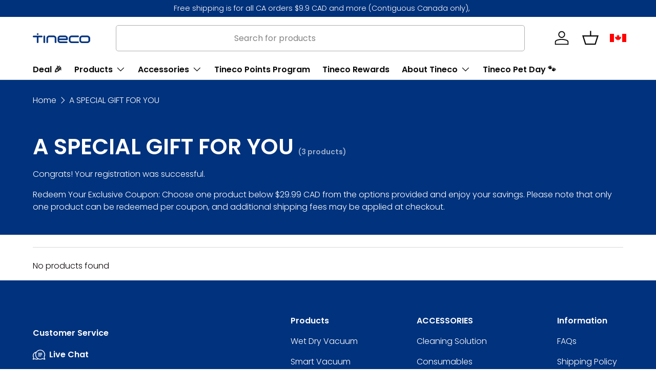

--- FILE ---
content_type: text/css
request_url: https://ca-store.tineco.com/cdn/shop/t/19/assets/wave.css?v=38793628186371037641725331729
body_size: 1341
content:
#main-content{overflow-x:clip}.price__current.price__original{color:#00327d}.product-spec>table{margin:0 auto;overflow-wrap:break-word}.hide-mobile{display:none}@media only screen and (min-width: 920px){.hide-mobile{display:block}.hide-desktop{display:none}}@media (max-height: 920px){.mega-nav--sidebar .main-nav__grandchild.main-nav__grandchild{padding-left:5%;padding-right:5%;column-gap:calc(12 * var(--space-unit))}}.clearfix:after{content:" ";display:block;height:0;clear:both}@media only screen and (min-width: 1024px){.product-media.product-media--slider{position:sticky;top:100px}}.product-download__wrap{max-width:901px;margin:0 auto;padding:66px 0;background-color:#fafafa}.product-download__block{padding:32px;text-align:center}.product-download__title{color:inherit}.product-download__block:nth-child(odd){border-bottom:1px solid #eee}.icon-button--light .icon-button__circle,.icon-button--light path{stroke:rgba(var(--bg-color))}.icon-button--light .icon-button__symbol{fill:#000}.product-download__link{display:flex;align-items:center;justify-content:center;gap:8px}.product-download__link:hover .icon-button__circle{fill:rgba(var(--bg-color))}.product-download__link:hover .icon-button__symbol{fill:#fff}.compare-row--specs .compare-table-row{position:relative;text-align:center;font-size:1.2rem;min-height:9.6rem}@media only screen and (min-width: 992px){.product-download__wrap{display:flex;justify-content:center;align-items:center}.product-download__block{flex:1}.product-download__block:nth-child(odd){border-bottom:none;border-right:1px solid #eee}}.product-qa{max-width:920px}.compare-col .product-title{font-size:1.8rem}.compare-table-row{padding:12px 4px}.compare-table-row:nth-child(odd){background-color:#f7f7f7}.compare-row--spec{font-size:1.3rem}@media (max-width: 599.98px){.compare-col.compare-col{padding-right:0;padding-left:0}}.compare-row--specs .compare-table-row__title{font-weight:600}.compare-row--specs .compare-col:first-of-type .compare-table-row__title{visibility:visible}.product-details__block .tablist{position:sticky;top:116px;background-color:#fff;z-index:5}@media only screen and (min-width: 1024px){.product-details__block .tablist{top:76px}}.product-details__block .tablist__scroller{justify-content:left;overflow:auto}@media only screen and (min-width: 768px){.product-details__block .tablist__scroller{justify-content:center}}.values-showcase__items{flex-wrap:wrap}.values-showcase__item{padding:1.2rem 2rem;flex-direction:column;align-items:flex-start;border:1px solid #AEAEAE;width:calc(calc(100% - var(--column-gap))/2)}.values-showcase__item .icons-with-text__text.icons-with-text__text{margin-left:0}.values-showcase__item .icon{transform:scale(.75)}.values-showcase__item:hover{cursor:pointer;border-color:#00317b}.values-showcase__details{position:relative;background-color:#00317b;color:#fff;position:fixed;z-index:10;bottom:-100%;left:0;right:0;transition:all .5s ease-in-out}.values-showcase__details .container{padding-top:2rem;padding-bottom:2rem}.values-showcase__details.active{bottom:0}.values-showcase__details a{text-decoration:underline}.values-showcase__close{color:#fff;position:absolute;right:2rem;top:2rem}.values-showcase__details-heading{color:#fff}.header__icons{align-items:center}.dropdown{position:relative;cursor:pointer;-webkit-user-select:none;user-select:none;max-width:260px}.dropdown__window{position:absolute;background:#f7f7f7;width:max-content;max-width:26rem;top:2.4rem;right:0;overflow:hidden;display:none;visibility:hidden;z-index:2;border-radius:1rem;padding:8px 0}.dropdown__overlay{position:fixed;top:0;left:0;right:0;bottom:0;z-index:1;display:none}.dropdown--active .dropdown__window,.dropdown--active .dropdown__overlay{display:block;visibility:visible}@media only screen and (min-width: 1024px){.values-showcase__item{flex-direction:row;justify-content:space-between;align-items:center;padding:1.6rem;width:calc(calc(100% - var(--column-gap)*3)/4)}.values-showcase__item .icons-with-text__text.icons-with-text__text{margin-left:10px}.values-showcase__item .icon{transform:scale(1)}}@media only screen and (min-width: 1440px){.values-showcase__item{justify-content:center;gap:1.6rem}}.product-label.product-label.product-label{font-size:1.3rem;padding:4px 8px;top:52px}.product-label:empty{display:none}.btn--primary,.btn--secondary{border-radius:30px}.tablist__scroller{border-bottom:1px solid rgb(220,220,218);padding:.8rem}.cart-item__promo-note{color:#00327d;text-decoration:underline;text-decoration-skip-ink:none}.js-instalments-form{display:flex;flex-direction:column;gap:1.6rem}.js-instalments-form klarna-placement::part(osm-container){border-width:0;border-top-width:1px;padding-left:0;margin-top:14px}.pp-message{border-top:1px solid #eae7e4;padding-top:1.6rem}.collection-banner .media-with-text__text{padding:1.2rem;flex:1}.collection-banner_nav.collection-banner_nav{position:absolute;left:0;right:0;transform:translateY(-50%);top:40%}.collection-banner-nav__btn.collection-banner-nav__btn{padding:8px;margin:0}.collection-banner-nav__btn.prev{position:absolute;left:4px}.collection-banner-nav__btn.next{position:absolute;right:4px}.product-sale{position:absolute;top:16px;left:0;display:flex;flex-wrap:wrap;max-width:200px;gap:4px}.omni-discount.omni-discount{padding:4px;max-width:20rem;font-size:13px}.ais-hit--picture-wrapper{position:relative}.main-nav__view-all{text-align:center;display:none}.card__title{font-size:1.4rem;display:inline-block;min-height:7.2rem}.product-card__specs{font-size:1.2rem}.product-card__specs-logos img{height:20px}.product-info__sticky{z-index:1}#modal-discount-info a{color:#00327d}#modal-discount-info .modal__content{padding:calc(10 * var(--space-unit))}.main-products-grid[data-layout=grid][data-compare=true] .card__compare.card__compare{margin-bottom:0}#modal-care-instruction .section{margin:0}#modal-care-instruction .container{padding:0}.product-download__block .play-btn{display:flex;align-items:center;justify-content:center;width:100%;gap:8px}.product-download__block .play-btn svg{width:2.7rem;height:2.7rem}.product-description a{color:currentColor;text-decoration:none}.header__cart-count{background-color:#e71f39}#collection-description{margin-top:1.6rem;line-height:1.7;max-width:128rem}#collection-description *{line-height:1.5}#collection-description a{text-decoration:underline}#collection-description a:hover{color:inherit}@media only screen and (min-width: 1024px){.tablist__scroller{padding:4rem .8rem .8rem}.product-sale{left:1.6rem}}tabbed-content{scroll-margin-block:116px}.pushowl-bell-button{display:none!important}.announcement__text.announcement__text a{text-decoration:none}.media-gallery__viewer.media-gallery__viewer{background-color:#fff}.slideshow-nav--dots{position:absolute;z-index:2;top:50%;transform:translateY(-50%);width:100%;padding:0 2rem;display:flex;justify-content:space-between}@media only screen and (min-width: 768px){.announcement__col--align-left .announcement__text.announcement__text{justify-content:center;text-align:center}.product-breadcrumbs .breadcrumbs-list{align-items:baseline}.product-breadcrumbs .breadcrumbs-list__link.breadcrumbs-list__link{max-width:48rem;white-space:normal}.js-instalments-form{flex-direction:row}.js-instalments-form shopify-payment-terms,.js-instalments-form .pp-message,.js-instalments-form klarna-placement{flex:1}.js-instalments-form klarna-placement::part(osm-container){border-width:0;border-left-width:1px;margin-top:0;padding-top:0;padding-left:14px;align-items:flex-start}.pp-message{border-top:0;border-left:1px solid #eae7e4;padding-left:14px;padding-top:0}.collection-banner .media-with-text{max-width:none}.collection-banner .media-with-text__text{padding-right:calc(16 * var(--space-unit))}.card__title{font-size:1.6rem}.product-card__specs{font-size:1.4rem}.product-card__specs-logos img{height:22px}.main-nav__view-all{display:block}#modal-care-instruction .modal__window{width:70vw}}@media only screen and (max-width: 768px){.cc-icons-with-text{margin-top:1.6rem}.drawer__content{overflow:visible}}@supports (-webkit-touch-callout: none){.cc-collection-list .slider-nav.slider-nav{opacity:1;right:0;left:0;transform:initial;display:flex!important;flex-direction:row-reverse;justify-content:space-between;pointer-events:none}.cc-collection-list .slider-nav .btn{transform:initial;border:none;background:transparent;color:rgb(var(--btn-alt-text-color));pointer-events:initial}}
/*# sourceMappingURL=/cdn/shop/t/19/assets/wave.css.map?v=38793628186371037641725331729 */


--- FILE ---
content_type: text/css
request_url: https://ca-store.tineco.com/cdn/shop/t/19/assets/media-with-text.css?v=73673231527564934771757670885
body_size: -306
content:
.media-with-text__text{padding-top:calc(8 * var(--space-unit))}.media-with-text-va-carousel{width:100%;max-width:calc(var(--page-width, 1320px) + var(--gutter)* 2);margin:0 auto;padding:0 var(--gutter)}.media-with-text-va-carousel .collection-banner__carousel{padding-bottom:1.2rem}.media-with-text-va-carousel li.slider__item,.media-with-text-va-carousel li div{box-sizing:border-box;margin:0;padding:0;line-height:1;font-size:initial}.media-with-text-va-carousel li.slider__item,.media-with-text-va-carousel li.slider__item .media-with-text__media{display:flex;align-items:center}.collection-banner__description.collection-banner__description *{line-height:1.5}@media (min-width: 769px){.media-with-text{display:flex;max-width:1088px;margin:0 auto}.video-section__media--cover{padding-top:0!important}.media-with-text__text{flex:1 1 calc(100% - var(--media-width, 50%));margin-inline-start:auto;margin-inline-end:auto;padding-top:0;padding-inline-start:calc(16 * var(--space-unit))}.media-with-text--reverse{flex-direction:row-reverse}.media-with-text--reverse .media-with-text__text{padding-inline-start:0;padding-inline-end:calc(16 * var(--space-unit))}.collection-banner .media-with-text__text{flex:1 1 calc(100% - var(--media-width, 50%));margin-inline-start:auto;margin-inline-end:auto;padding-top:0;padding-inline-start:calc(16* var(--space-unit))}.media-with-text-va-carousel li.slider__item .media-with-text__text .h3{font-size:2rem}.media-with-text-va-carousel li.slider__item .metafield-rich_text_field{font-size:1.4rem}}
/*# sourceMappingURL=/cdn/shop/t/19/assets/media-with-text.css.map?v=73673231527564934771757670885 */


--- FILE ---
content_type: text/javascript
request_url: https://ca-store.tineco.com/cdn/shop/t/19/assets/ga4-shopify-us.js?v=68506185710434627721725331727
body_size: 27373
content:
var ce=typeof globalThis<"u"?globalThis:typeof window<"u"?window:typeof global<"u"?global:typeof self<"u"?self:{},or={exports:{}};/**
 * @license
 * Lodash <https://lodash.com/>
 * Copyright OpenJS Foundation and other contributors <https://openjsf.org/>
 * Released under MIT license <https://lodash.com/license>
 * Based on Underscore.js 1.8.3 <http://underscorejs.org/LICENSE>
 * Copyright Jeremy Ashkenas, DocumentCloud and Investigative Reporters & Editors
 */or.exports;(function(k,O){(function(){var a,B="4.17.21",H=200,xn="Unsupported core-js use. Try https://npms.io/search?q=ponyfill.",Q="Expected a function",ln="Invalid `variable` option passed into `_.template`",yn="__lodash_hash_undefined__",$=500,K="__lodash_placeholder__",P=1,un=2,sn=4,Ln=1,Hn=2,tn=1,bn=2,_e=4,In=8,it=16,En=32,It=64,Yn=128,Ht=256,lr=512,ca=30,ha="...",_a=800,ga=16,Bi=1,pa=2,da=3,pt=1/0,ut=9007199254740991,va=17976931348623157e292,ge=NaN,$n=4294967295,ma=$n-1,wa=$n>>>1,Aa=[["ary",Yn],["bind",tn],["bindKey",bn],["curry",In],["curryRight",it],["flip",lr],["partial",En],["partialRight",It],["rearg",Ht]],Et="[object Arguments]",pe="[object Array]",xa="[object AsyncFunction]",$t="[object Boolean]",Kt="[object Date]",ya="[object DOMException]",de="[object Error]",ve="[object Function]",Wi="[object GeneratorFunction]",Fn="[object Map]",zt="[object Number]",La="[object Null]",Xn="[object Object]",Pi="[object Promise]",ba="[object Proxy]",Zt="[object RegExp]",Mn="[object Set]",Yt="[object String]",me="[object Symbol]",Ia="[object Undefined]",Xt="[object WeakMap]",Ea="[object WeakSet]",Jt="[object ArrayBuffer]",St="[object DataView]",sr="[object Float32Array]",cr="[object Float64Array]",hr="[object Int8Array]",_r="[object Int16Array]",gr="[object Int32Array]",pr="[object Uint8Array]",dr="[object Uint8ClampedArray]",vr="[object Uint16Array]",mr="[object Uint32Array]",Sa=/\b__p \+= '';/g,Ra=/\b(__p \+=) '' \+/g,Ta=/(__e\(.*?\)|\b__t\)) \+\n'';/g,Fi=/&(?:amp|lt|gt|quot|#39);/g,Mi=/[&<>"']/g,Ca=RegExp(Fi.source),Oa=RegExp(Mi.source),Ba=/<%-([\s\S]+?)%>/g,Wa=/<%([\s\S]+?)%>/g,Ui=/<%=([\s\S]+?)%>/g,Pa=/\.|\[(?:[^[\]]*|(["'])(?:(?!\1)[^\\]|\\.)*?\1)\]/,Fa=/^\w*$/,Ma=/[^.[\]]+|\[(?:(-?\d+(?:\.\d+)?)|(["'])((?:(?!\2)[^\\]|\\.)*?)\2)\]|(?=(?:\.|\[\])(?:\.|\[\]|$))/g,wr=/[\\^$.*+?()[\]{}|]/g,Ua=RegExp(wr.source),Ar=/^\s+/,Da=/\s/,Na=/\{(?:\n\/\* \[wrapped with .+\] \*\/)?\n?/,Ga=/\{\n\/\* \[wrapped with (.+)\] \*/,qa=/,? & /,Ha=/[^\x00-\x2f\x3a-\x40\x5b-\x60\x7b-\x7f]+/g,$a=/[()=,{}\[\]\/\s]/,Ka=/\\(\\)?/g,za=/\$\{([^\\}]*(?:\\.[^\\}]*)*)\}/g,Di=/\w*$/,Za=/^[-+]0x[0-9a-f]+$/i,Ya=/^0b[01]+$/i,Xa=/^\[object .+?Constructor\]$/,Ja=/^0o[0-7]+$/i,Qa=/^(?:0|[1-9]\d*)$/,Va=/[\xc0-\xd6\xd8-\xf6\xf8-\xff\u0100-\u017f]/g,we=/($^)/,ka=/['\n\r\u2028\u2029\\]/g,Ae="\\ud800-\\udfff",ja="\\u0300-\\u036f",no="\\ufe20-\\ufe2f",to="\\u20d0-\\u20ff",Ni=ja+no+to,Gi="\\u2700-\\u27bf",qi="a-z\\xdf-\\xf6\\xf8-\\xff",eo="\\xac\\xb1\\xd7\\xf7",ro="\\x00-\\x2f\\x3a-\\x40\\x5b-\\x60\\x7b-\\xbf",io="\\u2000-\\u206f",uo=" \\t\\x0b\\f\\xa0\\ufeff\\n\\r\\u2028\\u2029\\u1680\\u180e\\u2000\\u2001\\u2002\\u2003\\u2004\\u2005\\u2006\\u2007\\u2008\\u2009\\u200a\\u202f\\u205f\\u3000",Hi="A-Z\\xc0-\\xd6\\xd8-\\xde",$i="\\ufe0e\\ufe0f",Ki=eo+ro+io+uo,xr="['’]",fo="["+Ae+"]",zi="["+Ki+"]",xe="["+Ni+"]",Zi="\\d+",ao="["+Gi+"]",Yi="["+qi+"]",Xi="[^"+Ae+Ki+Zi+Gi+qi+Hi+"]",yr="\\ud83c[\\udffb-\\udfff]",oo="(?:"+xe+"|"+yr+")",Ji="[^"+Ae+"]",Lr="(?:\\ud83c[\\udde6-\\uddff]){2}",br="[\\ud800-\\udbff][\\udc00-\\udfff]",Rt="["+Hi+"]",Qi="\\u200d",Vi="(?:"+Yi+"|"+Xi+")",lo="(?:"+Rt+"|"+Xi+")",ki="(?:"+xr+"(?:d|ll|m|re|s|t|ve))?",ji="(?:"+xr+"(?:D|LL|M|RE|S|T|VE))?",nu=oo+"?",tu="["+$i+"]?",so="(?:"+Qi+"(?:"+[Ji,Lr,br].join("|")+")"+tu+nu+")*",co="\\d*(?:1st|2nd|3rd|(?![123])\\dth)(?=\\b|[A-Z_])",ho="\\d*(?:1ST|2ND|3RD|(?![123])\\dTH)(?=\\b|[a-z_])",eu=tu+nu+so,_o="(?:"+[ao,Lr,br].join("|")+")"+eu,go="(?:"+[Ji+xe+"?",xe,Lr,br,fo].join("|")+")",po=RegExp(xr,"g"),vo=RegExp(xe,"g"),Ir=RegExp(yr+"(?="+yr+")|"+go+eu,"g"),mo=RegExp([Rt+"?"+Yi+"+"+ki+"(?="+[zi,Rt,"$"].join("|")+")",lo+"+"+ji+"(?="+[zi,Rt+Vi,"$"].join("|")+")",Rt+"?"+Vi+"+"+ki,Rt+"+"+ji,ho,co,Zi,_o].join("|"),"g"),wo=RegExp("["+Qi+Ae+Ni+$i+"]"),Ao=/[a-z][A-Z]|[A-Z]{2}[a-z]|[0-9][a-zA-Z]|[a-zA-Z][0-9]|[^a-zA-Z0-9 ]/,xo=["Array","Buffer","DataView","Date","Error","Float32Array","Float64Array","Function","Int8Array","Int16Array","Int32Array","Map","Math","Object","Promise","RegExp","Set","String","Symbol","TypeError","Uint8Array","Uint8ClampedArray","Uint16Array","Uint32Array","WeakMap","_","clearTimeout","isFinite","parseInt","setTimeout"],yo=-1,N={};N[sr]=N[cr]=N[hr]=N[_r]=N[gr]=N[pr]=N[dr]=N[vr]=N[mr]=!0,N[Et]=N[pe]=N[Jt]=N[$t]=N[St]=N[Kt]=N[de]=N[ve]=N[Fn]=N[zt]=N[Xn]=N[Zt]=N[Mn]=N[Yt]=N[Xt]=!1;var D={};D[Et]=D[pe]=D[Jt]=D[St]=D[$t]=D[Kt]=D[sr]=D[cr]=D[hr]=D[_r]=D[gr]=D[Fn]=D[zt]=D[Xn]=D[Zt]=D[Mn]=D[Yt]=D[me]=D[pr]=D[dr]=D[vr]=D[mr]=!0,D[de]=D[ve]=D[Xt]=!1;var Lo={À:"A",Á:"A",Â:"A",Ã:"A",Ä:"A",Å:"A",à:"a",á:"a",â:"a",ã:"a",ä:"a",å:"a",Ç:"C",ç:"c",Ð:"D",ð:"d",È:"E",É:"E",Ê:"E",Ë:"E",è:"e",é:"e",ê:"e",ë:"e",Ì:"I",Í:"I",Î:"I",Ï:"I",ì:"i",í:"i",î:"i",ï:"i",Ñ:"N",ñ:"n",Ò:"O",Ó:"O",Ô:"O",Õ:"O",Ö:"O",Ø:"O",ò:"o",ó:"o",ô:"o",õ:"o",ö:"o",ø:"o",Ù:"U",Ú:"U",Û:"U",Ü:"U",ù:"u",ú:"u",û:"u",ü:"u",Ý:"Y",ý:"y",ÿ:"y",Æ:"Ae",æ:"ae",Þ:"Th",þ:"th",ß:"ss",Ā:"A",Ă:"A",Ą:"A",ā:"a",ă:"a",ą:"a",Ć:"C",Ĉ:"C",Ċ:"C",Č:"C",ć:"c",ĉ:"c",ċ:"c",č:"c",Ď:"D",Đ:"D",ď:"d",đ:"d",Ē:"E",Ĕ:"E",Ė:"E",Ę:"E",Ě:"E",ē:"e",ĕ:"e",ė:"e",ę:"e",ě:"e",Ĝ:"G",Ğ:"G",Ġ:"G",Ģ:"G",ĝ:"g",ğ:"g",ġ:"g",ģ:"g",Ĥ:"H",Ħ:"H",ĥ:"h",ħ:"h",Ĩ:"I",Ī:"I",Ĭ:"I",Į:"I",İ:"I",ĩ:"i",ī:"i",ĭ:"i",į:"i",ı:"i",Ĵ:"J",ĵ:"j",Ķ:"K",ķ:"k",ĸ:"k",Ĺ:"L",Ļ:"L",Ľ:"L",Ŀ:"L",Ł:"L",ĺ:"l",ļ:"l",ľ:"l",ŀ:"l",ł:"l",Ń:"N",Ņ:"N",Ň:"N",Ŋ:"N",ń:"n",ņ:"n",ň:"n",ŋ:"n",Ō:"O",Ŏ:"O",Ő:"O",ō:"o",ŏ:"o",ő:"o",Ŕ:"R",Ŗ:"R",Ř:"R",ŕ:"r",ŗ:"r",ř:"r",Ś:"S",Ŝ:"S",Ş:"S",Š:"S",ś:"s",ŝ:"s",ş:"s",š:"s",Ţ:"T",Ť:"T",Ŧ:"T",ţ:"t",ť:"t",ŧ:"t",Ũ:"U",Ū:"U",Ŭ:"U",Ů:"U",Ű:"U",Ų:"U",ũ:"u",ū:"u",ŭ:"u",ů:"u",ű:"u",ų:"u",Ŵ:"W",ŵ:"w",Ŷ:"Y",ŷ:"y",Ÿ:"Y",Ź:"Z",Ż:"Z",Ž:"Z",ź:"z",ż:"z",ž:"z",Ĳ:"IJ",ĳ:"ij",Œ:"Oe",œ:"oe",ŉ:"'n",ſ:"s"},bo={"&":"&amp;","<":"&lt;",">":"&gt;",'"':"&quot;","'":"&#39;"},Io={"&amp;":"&","&lt;":"<","&gt;":">","&quot;":'"',"&#39;":"'"},Eo={"\\":"\\","'":"'","\n":"n","\r":"r","\u2028":"u2028","\u2029":"u2029"},So=parseFloat,Ro=parseInt,ru=typeof ce=="object"&&ce&&ce.Object===Object&&ce,To=typeof self=="object"&&self&&self.Object===Object&&self,j=ru||To||Function("return this")(),Er=O&&!O.nodeType&&O,dt=Er&&!0&&k&&!k.nodeType&&k,iu=dt&&dt.exports===Er,Sr=iu&&ru.process,Sn=function(){try{var s=dt&&dt.require&&dt.require("util").types;return s||Sr&&Sr.binding&&Sr.binding("util")}catch{}}(),uu=Sn&&Sn.isArrayBuffer,fu=Sn&&Sn.isDate,au=Sn&&Sn.isMap,ou=Sn&&Sn.isRegExp,lu=Sn&&Sn.isSet,su=Sn&&Sn.isTypedArray;function pn(s,_,h){switch(h.length){case 0:return s.call(_);case 1:return s.call(_,h[0]);case 2:return s.call(_,h[0],h[1]);case 3:return s.call(_,h[0],h[1],h[2])}return s.apply(_,h)}function Co(s,_,h,m){for(var L=-1,W=s==null?0:s.length;++L<W;){var X=s[L];_(m,X,h(X),s)}return m}function Rn(s,_){for(var h=-1,m=s==null?0:s.length;++h<m&&_(s[h],h,s)!==!1;);return s}function Oo(s,_){for(var h=s==null?0:s.length;h--&&_(s[h],h,s)!==!1;);return s}function cu(s,_){for(var h=-1,m=s==null?0:s.length;++h<m;)if(!_(s[h],h,s))return!1;return!0}function ft(s,_){for(var h=-1,m=s==null?0:s.length,L=0,W=[];++h<m;){var X=s[h];_(X,h,s)&&(W[L++]=X)}return W}function ye(s,_){var h=s==null?0:s.length;return!!h&&Tt(s,_,0)>-1}function Rr(s,_,h){for(var m=-1,L=s==null?0:s.length;++m<L;)if(h(_,s[m]))return!0;return!1}function G(s,_){for(var h=-1,m=s==null?0:s.length,L=Array(m);++h<m;)L[h]=_(s[h],h,s);return L}function at(s,_){for(var h=-1,m=_.length,L=s.length;++h<m;)s[L+h]=_[h];return s}function Tr(s,_,h,m){var L=-1,W=s==null?0:s.length;for(m&&W&&(h=s[++L]);++L<W;)h=_(h,s[L],L,s);return h}function Bo(s,_,h,m){var L=s==null?0:s.length;for(m&&L&&(h=s[--L]);L--;)h=_(h,s[L],L,s);return h}function Cr(s,_){for(var h=-1,m=s==null?0:s.length;++h<m;)if(_(s[h],h,s))return!0;return!1}var Wo=Or("length");function Po(s){return s.split("")}function Fo(s){return s.match(Ha)||[]}function hu(s,_,h){var m;return h(s,function(L,W,X){if(_(L,W,X))return m=W,!1}),m}function Le(s,_,h,m){for(var L=s.length,W=h+(m?1:-1);m?W--:++W<L;)if(_(s[W],W,s))return W;return-1}function Tt(s,_,h){return _===_?Yo(s,_,h):Le(s,_u,h)}function Mo(s,_,h,m){for(var L=h-1,W=s.length;++L<W;)if(m(s[L],_))return L;return-1}function _u(s){return s!==s}function gu(s,_){var h=s==null?0:s.length;return h?Wr(s,_)/h:ge}function Or(s){return function(_){return _==null?a:_[s]}}function Br(s){return function(_){return s==null?a:s[_]}}function pu(s,_,h,m,L){return L(s,function(W,X,U){h=m?(m=!1,W):_(h,W,X,U)}),h}function Uo(s,_){var h=s.length;for(s.sort(_);h--;)s[h]=s[h].value;return s}function Wr(s,_){for(var h,m=-1,L=s.length;++m<L;){var W=_(s[m]);W!==a&&(h=h===a?W:h+W)}return h}function Pr(s,_){for(var h=-1,m=Array(s);++h<s;)m[h]=_(h);return m}function Do(s,_){return G(_,function(h){return[h,s[h]]})}function du(s){return s&&s.slice(0,Au(s)+1).replace(Ar,"")}function dn(s){return function(_){return s(_)}}function Fr(s,_){return G(_,function(h){return s[h]})}function Qt(s,_){return s.has(_)}function vu(s,_){for(var h=-1,m=s.length;++h<m&&Tt(_,s[h],0)>-1;);return h}function mu(s,_){for(var h=s.length;h--&&Tt(_,s[h],0)>-1;);return h}function No(s,_){for(var h=s.length,m=0;h--;)s[h]===_&&++m;return m}var Go=Br(Lo),qo=Br(bo);function Ho(s){return"\\"+Eo[s]}function $o(s,_){return s==null?a:s[_]}function Ct(s){return wo.test(s)}function Ko(s){return Ao.test(s)}function zo(s){for(var _,h=[];!(_=s.next()).done;)h.push(_.value);return h}function Mr(s){var _=-1,h=Array(s.size);return s.forEach(function(m,L){h[++_]=[L,m]}),h}function wu(s,_){return function(h){return s(_(h))}}function ot(s,_){for(var h=-1,m=s.length,L=0,W=[];++h<m;){var X=s[h];(X===_||X===K)&&(s[h]=K,W[L++]=h)}return W}function be(s){var _=-1,h=Array(s.size);return s.forEach(function(m){h[++_]=m}),h}function Zo(s){var _=-1,h=Array(s.size);return s.forEach(function(m){h[++_]=[m,m]}),h}function Yo(s,_,h){for(var m=h-1,L=s.length;++m<L;)if(s[m]===_)return m;return-1}function Xo(s,_,h){for(var m=h+1;m--;)if(s[m]===_)return m;return m}function Ot(s){return Ct(s)?Qo(s):Wo(s)}function Un(s){return Ct(s)?Vo(s):Po(s)}function Au(s){for(var _=s.length;_--&&Da.test(s.charAt(_)););return _}var Jo=Br(Io);function Qo(s){for(var _=Ir.lastIndex=0;Ir.test(s);)++_;return _}function Vo(s){return s.match(Ir)||[]}function ko(s){return s.match(mo)||[]}var jo=function s(_){_=_==null?j:Bt.defaults(j.Object(),_,Bt.pick(j,xo));var h=_.Array,m=_.Date,L=_.Error,W=_.Function,X=_.Math,U=_.Object,Ur=_.RegExp,nl=_.String,Tn=_.TypeError,Ie=h.prototype,tl=W.prototype,Wt=U.prototype,Ee=_["__core-js_shared__"],Se=tl.toString,M=Wt.hasOwnProperty,el=0,xu=function(){var n=/[^.]+$/.exec(Ee&&Ee.keys&&Ee.keys.IE_PROTO||"");return n?"Symbol(src)_1."+n:""}(),Re=Wt.toString,rl=Se.call(U),il=j._,ul=Ur("^"+Se.call(M).replace(wr,"\\$&").replace(/hasOwnProperty|(function).*?(?=\\\()| for .+?(?=\\\])/g,"$1.*?")+"$"),Te=iu?_.Buffer:a,lt=_.Symbol,Ce=_.Uint8Array,yu=Te?Te.allocUnsafe:a,Oe=wu(U.getPrototypeOf,U),Lu=U.create,bu=Wt.propertyIsEnumerable,Be=Ie.splice,Iu=lt?lt.isConcatSpreadable:a,Vt=lt?lt.iterator:a,vt=lt?lt.toStringTag:a,We=function(){try{var n=yt(U,"defineProperty");return n({},"",{}),n}catch{}}(),fl=_.clearTimeout!==j.clearTimeout&&_.clearTimeout,al=m&&m.now!==j.Date.now&&m.now,ol=_.setTimeout!==j.setTimeout&&_.setTimeout,Pe=X.ceil,Fe=X.floor,Dr=U.getOwnPropertySymbols,ll=Te?Te.isBuffer:a,Eu=_.isFinite,sl=Ie.join,cl=wu(U.keys,U),J=X.max,en=X.min,hl=m.now,_l=_.parseInt,Su=X.random,gl=Ie.reverse,Nr=yt(_,"DataView"),kt=yt(_,"Map"),Gr=yt(_,"Promise"),Pt=yt(_,"Set"),jt=yt(_,"WeakMap"),ne=yt(U,"create"),Me=jt&&new jt,Ft={},pl=Lt(Nr),dl=Lt(kt),vl=Lt(Gr),ml=Lt(Pt),wl=Lt(jt),Ue=lt?lt.prototype:a,te=Ue?Ue.valueOf:a,Ru=Ue?Ue.toString:a;function u(n){if(z(n)&&!b(n)&&!(n instanceof T)){if(n instanceof Cn)return n;if(M.call(n,"__wrapped__"))return Cf(n)}return new Cn(n)}var Mt=function(){function n(){}return function(t){if(!q(t))return{};if(Lu)return Lu(t);n.prototype=t;var e=new n;return n.prototype=a,e}}();function De(){}function Cn(n,t){this.__wrapped__=n,this.__actions__=[],this.__chain__=!!t,this.__index__=0,this.__values__=a}u.templateSettings={escape:Ba,evaluate:Wa,interpolate:Ui,variable:"",imports:{_:u}},u.prototype=De.prototype,u.prototype.constructor=u,Cn.prototype=Mt(De.prototype),Cn.prototype.constructor=Cn;function T(n){this.__wrapped__=n,this.__actions__=[],this.__dir__=1,this.__filtered__=!1,this.__iteratees__=[],this.__takeCount__=$n,this.__views__=[]}function Al(){var n=new T(this.__wrapped__);return n.__actions__=cn(this.__actions__),n.__dir__=this.__dir__,n.__filtered__=this.__filtered__,n.__iteratees__=cn(this.__iteratees__),n.__takeCount__=this.__takeCount__,n.__views__=cn(this.__views__),n}function xl(){if(this.__filtered__){var n=new T(this);n.__dir__=-1,n.__filtered__=!0}else n=this.clone(),n.__dir__*=-1;return n}function yl(){var n=this.__wrapped__.value(),t=this.__dir__,e=b(n),r=t<0,i=e?n.length:0,f=Ps(0,i,this.__views__),o=f.start,l=f.end,c=l-o,g=r?l:o-1,p=this.__iteratees__,d=p.length,v=0,w=en(c,this.__takeCount__);if(!e||!r&&i==c&&w==c)return ku(n,this.__actions__);var x=[];n:for(;c--&&v<w;){g+=t;for(var E=-1,y=n[g];++E<d;){var R=p[E],C=R.iteratee,wn=R.type,on=C(y);if(wn==pa)y=on;else if(!on){if(wn==Bi)continue n;break n}}x[v++]=y}return x}T.prototype=Mt(De.prototype),T.prototype.constructor=T;function mt(n){var t=-1,e=n==null?0:n.length;for(this.clear();++t<e;){var r=n[t];this.set(r[0],r[1])}}function Ll(){this.__data__=ne?ne(null):{},this.size=0}function bl(n){var t=this.has(n)&&delete this.__data__[n];return this.size-=t?1:0,t}function Il(n){var t=this.__data__;if(ne){var e=t[n];return e===yn?a:e}return M.call(t,n)?t[n]:a}function El(n){var t=this.__data__;return ne?t[n]!==a:M.call(t,n)}function Sl(n,t){var e=this.__data__;return this.size+=this.has(n)?0:1,e[n]=ne&&t===a?yn:t,this}mt.prototype.clear=Ll,mt.prototype.delete=bl,mt.prototype.get=Il,mt.prototype.has=El,mt.prototype.set=Sl;function Jn(n){var t=-1,e=n==null?0:n.length;for(this.clear();++t<e;){var r=n[t];this.set(r[0],r[1])}}function Rl(){this.__data__=[],this.size=0}function Tl(n){var t=this.__data__,e=Ne(t,n);if(e<0)return!1;var r=t.length-1;return e==r?t.pop():Be.call(t,e,1),--this.size,!0}function Cl(n){var t=this.__data__,e=Ne(t,n);return e<0?a:t[e][1]}function Ol(n){return Ne(this.__data__,n)>-1}function Bl(n,t){var e=this.__data__,r=Ne(e,n);return r<0?(++this.size,e.push([n,t])):e[r][1]=t,this}Jn.prototype.clear=Rl,Jn.prototype.delete=Tl,Jn.prototype.get=Cl,Jn.prototype.has=Ol,Jn.prototype.set=Bl;function Qn(n){var t=-1,e=n==null?0:n.length;for(this.clear();++t<e;){var r=n[t];this.set(r[0],r[1])}}function Wl(){this.size=0,this.__data__={hash:new mt,map:new(kt||Jn),string:new mt}}function Pl(n){var t=Ve(this,n).delete(n);return this.size-=t?1:0,t}function Fl(n){return Ve(this,n).get(n)}function Ml(n){return Ve(this,n).has(n)}function Ul(n,t){var e=Ve(this,n),r=e.size;return e.set(n,t),this.size+=e.size==r?0:1,this}Qn.prototype.clear=Wl,Qn.prototype.delete=Pl,Qn.prototype.get=Fl,Qn.prototype.has=Ml,Qn.prototype.set=Ul;function wt(n){var t=-1,e=n==null?0:n.length;for(this.__data__=new Qn;++t<e;)this.add(n[t])}function Dl(n){return this.__data__.set(n,yn),this}function Nl(n){return this.__data__.has(n)}wt.prototype.add=wt.prototype.push=Dl,wt.prototype.has=Nl;function Dn(n){var t=this.__data__=new Jn(n);this.size=t.size}function Gl(){this.__data__=new Jn,this.size=0}function ql(n){var t=this.__data__,e=t.delete(n);return this.size=t.size,e}function Hl(n){return this.__data__.get(n)}function $l(n){return this.__data__.has(n)}function Kl(n,t){var e=this.__data__;if(e instanceof Jn){var r=e.__data__;if(!kt||r.length<H-1)return r.push([n,t]),this.size=++e.size,this;e=this.__data__=new Qn(r)}return e.set(n,t),this.size=e.size,this}Dn.prototype.clear=Gl,Dn.prototype.delete=ql,Dn.prototype.get=Hl,Dn.prototype.has=$l,Dn.prototype.set=Kl;function Tu(n,t){var e=b(n),r=!e&&bt(n),i=!e&&!r&&gt(n),f=!e&&!r&&!i&&Gt(n),o=e||r||i||f,l=o?Pr(n.length,nl):[],c=l.length;for(var g in n)(t||M.call(n,g))&&!(o&&(g=="length"||i&&(g=="offset"||g=="parent")||f&&(g=="buffer"||g=="byteLength"||g=="byteOffset")||nt(g,c)))&&l.push(g);return l}function Cu(n){var t=n.length;return t?n[Vr(0,t-1)]:a}function zl(n,t){return ke(cn(n),At(t,0,n.length))}function Zl(n){return ke(cn(n))}function qr(n,t,e){(e!==a&&!Nn(n[t],e)||e===a&&!(t in n))&&Vn(n,t,e)}function ee(n,t,e){var r=n[t];(!(M.call(n,t)&&Nn(r,e))||e===a&&!(t in n))&&Vn(n,t,e)}function Ne(n,t){for(var e=n.length;e--;)if(Nn(n[e][0],t))return e;return-1}function Yl(n,t,e,r){return st(n,function(i,f,o){t(r,i,e(i),o)}),r}function Ou(n,t){return n&&zn(t,V(t),n)}function Xl(n,t){return n&&zn(t,_n(t),n)}function Vn(n,t,e){t=="__proto__"&&We?We(n,t,{configurable:!0,enumerable:!0,value:e,writable:!0}):n[t]=e}function Hr(n,t){for(var e=-1,r=t.length,i=h(r),f=n==null;++e<r;)i[e]=f?a:yi(n,t[e]);return i}function At(n,t,e){return n===n&&(e!==a&&(n=n<=e?n:e),t!==a&&(n=n>=t?n:t)),n}function On(n,t,e,r,i,f){var o,l=t&P,c=t&un,g=t&sn;if(e&&(o=i?e(n,r,i,f):e(n)),o!==a)return o;if(!q(n))return n;var p=b(n);if(p){if(o=Ms(n),!l)return cn(n,o)}else{var d=rn(n),v=d==ve||d==Wi;if(gt(n))return tf(n,l);if(d==Xn||d==Et||v&&!i){if(o=c||v?{}:xf(n),!l)return c?Is(n,Xl(o,n)):bs(n,Ou(o,n))}else{if(!D[d])return i?n:{};o=Us(n,d,l)}}f||(f=new Dn);var w=f.get(n);if(w)return w;f.set(n,o),Qf(n)?n.forEach(function(y){o.add(On(y,t,e,y,n,f))}):Xf(n)&&n.forEach(function(y,R){o.set(R,On(y,t,e,R,n,f))});var x=g?c?oi:ai:c?_n:V,E=p?a:x(n);return Rn(E||n,function(y,R){E&&(R=y,y=n[R]),ee(o,R,On(y,t,e,R,n,f))}),o}function Jl(n){var t=V(n);return function(e){return Bu(e,n,t)}}function Bu(n,t,e){var r=e.length;if(n==null)return!r;for(n=U(n);r--;){var i=e[r],f=t[i],o=n[i];if(o===a&&!(i in n)||!f(o))return!1}return!0}function Wu(n,t,e){if(typeof n!="function")throw new Tn(Q);return le(function(){n.apply(a,e)},t)}function re(n,t,e,r){var i=-1,f=ye,o=!0,l=n.length,c=[],g=t.length;if(!l)return c;e&&(t=G(t,dn(e))),r?(f=Rr,o=!1):t.length>=H&&(f=Qt,o=!1,t=new wt(t));n:for(;++i<l;){var p=n[i],d=e==null?p:e(p);if(p=r||p!==0?p:0,o&&d===d){for(var v=g;v--;)if(t[v]===d)continue n;c.push(p)}else f(t,d,r)||c.push(p)}return c}var st=af(Kn),Pu=af(Kr,!0);function Ql(n,t){var e=!0;return st(n,function(r,i,f){return e=!!t(r,i,f),e}),e}function Ge(n,t,e){for(var r=-1,i=n.length;++r<i;){var f=n[r],o=t(f);if(o!=null&&(l===a?o===o&&!mn(o):e(o,l)))var l=o,c=f}return c}function Vl(n,t,e,r){var i=n.length;for(e=I(e),e<0&&(e=-e>i?0:i+e),r=r===a||r>i?i:I(r),r<0&&(r+=i),r=e>r?0:kf(r);e<r;)n[e++]=t;return n}function Fu(n,t){var e=[];return st(n,function(r,i,f){t(r,i,f)&&e.push(r)}),e}function nn(n,t,e,r,i){var f=-1,o=n.length;for(e||(e=Ns),i||(i=[]);++f<o;){var l=n[f];t>0&&e(l)?t>1?nn(l,t-1,e,r,i):at(i,l):r||(i[i.length]=l)}return i}var $r=of(),Mu=of(!0);function Kn(n,t){return n&&$r(n,t,V)}function Kr(n,t){return n&&Mu(n,t,V)}function qe(n,t){return ft(t,function(e){return tt(n[e])})}function xt(n,t){t=ht(t,n);for(var e=0,r=t.length;n!=null&&e<r;)n=n[Zn(t[e++])];return e&&e==r?n:a}function Uu(n,t,e){var r=t(n);return b(n)?r:at(r,e(n))}function fn(n){return n==null?n===a?Ia:La:vt&&vt in U(n)?Ws(n):Zs(n)}function zr(n,t){return n>t}function kl(n,t){return n!=null&&M.call(n,t)}function jl(n,t){return n!=null&&t in U(n)}function ns(n,t,e){return n>=en(t,e)&&n<J(t,e)}function Zr(n,t,e){for(var r=e?Rr:ye,i=n[0].length,f=n.length,o=f,l=h(f),c=1/0,g=[];o--;){var p=n[o];o&&t&&(p=G(p,dn(t))),c=en(p.length,c),l[o]=!e&&(t||i>=120&&p.length>=120)?new wt(o&&p):a}p=n[0];var d=-1,v=l[0];n:for(;++d<i&&g.length<c;){var w=p[d],x=t?t(w):w;if(w=e||w!==0?w:0,!(v?Qt(v,x):r(g,x,e))){for(o=f;--o;){var E=l[o];if(!(E?Qt(E,x):r(n[o],x,e)))continue n}v&&v.push(x),g.push(w)}}return g}function ts(n,t,e,r){return Kn(n,function(i,f,o){t(r,e(i),f,o)}),r}function ie(n,t,e){t=ht(t,n),n=If(n,t);var r=n==null?n:n[Zn(Wn(t))];return r==null?a:pn(r,n,e)}function Du(n){return z(n)&&fn(n)==Et}function es(n){return z(n)&&fn(n)==Jt}function rs(n){return z(n)&&fn(n)==Kt}function ue(n,t,e,r,i){return n===t?!0:n==null||t==null||!z(n)&&!z(t)?n!==n&&t!==t:is(n,t,e,r,ue,i)}function is(n,t,e,r,i,f){var o=b(n),l=b(t),c=o?pe:rn(n),g=l?pe:rn(t);c=c==Et?Xn:c,g=g==Et?Xn:g;var p=c==Xn,d=g==Xn,v=c==g;if(v&&gt(n)){if(!gt(t))return!1;o=!0,p=!1}if(v&&!p)return f||(f=new Dn),o||Gt(n)?mf(n,t,e,r,i,f):Os(n,t,c,e,r,i,f);if(!(e&Ln)){var w=p&&M.call(n,"__wrapped__"),x=d&&M.call(t,"__wrapped__");if(w||x){var E=w?n.value():n,y=x?t.value():t;return f||(f=new Dn),i(E,y,e,r,f)}}return v?(f||(f=new Dn),Bs(n,t,e,r,i,f)):!1}function us(n){return z(n)&&rn(n)==Fn}function Yr(n,t,e,r){var i=e.length,f=i,o=!r;if(n==null)return!f;for(n=U(n);i--;){var l=e[i];if(o&&l[2]?l[1]!==n[l[0]]:!(l[0]in n))return!1}for(;++i<f;){l=e[i];var c=l[0],g=n[c],p=l[1];if(o&&l[2]){if(g===a&&!(c in n))return!1}else{var d=new Dn;if(r)var v=r(g,p,c,n,t,d);if(!(v===a?ue(p,g,Ln|Hn,r,d):v))return!1}}return!0}function Nu(n){if(!q(n)||qs(n))return!1;var t=tt(n)?ul:Xa;return t.test(Lt(n))}function fs(n){return z(n)&&fn(n)==Zt}function as(n){return z(n)&&rn(n)==Mn}function os(n){return z(n)&&ir(n.length)&&!!N[fn(n)]}function Gu(n){return typeof n=="function"?n:n==null?gn:typeof n=="object"?b(n)?$u(n[0],n[1]):Hu(n):la(n)}function Xr(n){if(!oe(n))return cl(n);var t=[];for(var e in U(n))M.call(n,e)&&e!="constructor"&&t.push(e);return t}function ls(n){if(!q(n))return zs(n);var t=oe(n),e=[];for(var r in n)r=="constructor"&&(t||!M.call(n,r))||e.push(r);return e}function Jr(n,t){return n<t}function qu(n,t){var e=-1,r=hn(n)?h(n.length):[];return st(n,function(i,f,o){r[++e]=t(i,f,o)}),r}function Hu(n){var t=si(n);return t.length==1&&t[0][2]?Lf(t[0][0],t[0][1]):function(e){return e===n||Yr(e,n,t)}}function $u(n,t){return hi(n)&&yf(t)?Lf(Zn(n),t):function(e){var r=yi(e,n);return r===a&&r===t?Li(e,n):ue(t,r,Ln|Hn)}}function He(n,t,e,r,i){n!==t&&$r(t,function(f,o){if(i||(i=new Dn),q(f))ss(n,t,o,e,He,r,i);else{var l=r?r(gi(n,o),f,o+"",n,t,i):a;l===a&&(l=f),qr(n,o,l)}},_n)}function ss(n,t,e,r,i,f,o){var l=gi(n,e),c=gi(t,e),g=o.get(c);if(g){qr(n,e,g);return}var p=f?f(l,c,e+"",n,t,o):a,d=p===a;if(d){var v=b(c),w=!v&&gt(c),x=!v&&!w&&Gt(c);p=c,v||w||x?b(l)?p=l:Z(l)?p=cn(l):w?(d=!1,p=tf(c,!0)):x?(d=!1,p=ef(c,!0)):p=[]:se(c)||bt(c)?(p=l,bt(l)?p=jf(l):(!q(l)||tt(l))&&(p=xf(c))):d=!1}d&&(o.set(c,p),i(p,c,r,f,o),o.delete(c)),qr(n,e,p)}function Ku(n,t){var e=n.length;if(e)return t+=t<0?e:0,nt(t,e)?n[t]:a}function zu(n,t,e){t.length?t=G(t,function(f){return b(f)?function(o){return xt(o,f.length===1?f[0]:f)}:f}):t=[gn];var r=-1;t=G(t,dn(A()));var i=qu(n,function(f,o,l){var c=G(t,function(g){return g(f)});return{criteria:c,index:++r,value:f}});return Uo(i,function(f,o){return Ls(f,o,e)})}function cs(n,t){return Zu(n,t,function(e,r){return Li(n,r)})}function Zu(n,t,e){for(var r=-1,i=t.length,f={};++r<i;){var o=t[r],l=xt(n,o);e(l,o)&&fe(f,ht(o,n),l)}return f}function hs(n){return function(t){return xt(t,n)}}function Qr(n,t,e,r){var i=r?Mo:Tt,f=-1,o=t.length,l=n;for(n===t&&(t=cn(t)),e&&(l=G(n,dn(e)));++f<o;)for(var c=0,g=t[f],p=e?e(g):g;(c=i(l,p,c,r))>-1;)l!==n&&Be.call(l,c,1),Be.call(n,c,1);return n}function Yu(n,t){for(var e=n?t.length:0,r=e-1;e--;){var i=t[e];if(e==r||i!==f){var f=i;nt(i)?Be.call(n,i,1):ni(n,i)}}return n}function Vr(n,t){return n+Fe(Su()*(t-n+1))}function _s(n,t,e,r){for(var i=-1,f=J(Pe((t-n)/(e||1)),0),o=h(f);f--;)o[r?f:++i]=n,n+=e;return o}function kr(n,t){var e="";if(!n||t<1||t>ut)return e;do t%2&&(e+=n),t=Fe(t/2),t&&(n+=n);while(t);return e}function S(n,t){return pi(bf(n,t,gn),n+"")}function gs(n){return Cu(qt(n))}function ps(n,t){var e=qt(n);return ke(e,At(t,0,e.length))}function fe(n,t,e,r){if(!q(n))return n;t=ht(t,n);for(var i=-1,f=t.length,o=f-1,l=n;l!=null&&++i<f;){var c=Zn(t[i]),g=e;if(c==="__proto__"||c==="constructor"||c==="prototype")return n;if(i!=o){var p=l[c];g=r?r(p,c,l):a,g===a&&(g=q(p)?p:nt(t[i+1])?[]:{})}ee(l,c,g),l=l[c]}return n}var Xu=Me?function(n,t){return Me.set(n,t),n}:gn,ds=We?function(n,t){return We(n,"toString",{configurable:!0,enumerable:!1,value:Ii(t),writable:!0})}:gn;function vs(n){return ke(qt(n))}function Bn(n,t,e){var r=-1,i=n.length;t<0&&(t=-t>i?0:i+t),e=e>i?i:e,e<0&&(e+=i),i=t>e?0:e-t>>>0,t>>>=0;for(var f=h(i);++r<i;)f[r]=n[r+t];return f}function ms(n,t){var e;return st(n,function(r,i,f){return e=t(r,i,f),!e}),!!e}function $e(n,t,e){var r=0,i=n==null?r:n.length;if(typeof t=="number"&&t===t&&i<=wa){for(;r<i;){var f=r+i>>>1,o=n[f];o!==null&&!mn(o)&&(e?o<=t:o<t)?r=f+1:i=f}return i}return jr(n,t,gn,e)}function jr(n,t,e,r){var i=0,f=n==null?0:n.length;if(f===0)return 0;t=e(t);for(var o=t!==t,l=t===null,c=mn(t),g=t===a;i<f;){var p=Fe((i+f)/2),d=e(n[p]),v=d!==a,w=d===null,x=d===d,E=mn(d);if(o)var y=r||x;else g?y=x&&(r||v):l?y=x&&v&&(r||!w):c?y=x&&v&&!w&&(r||!E):w||E?y=!1:y=r?d<=t:d<t;y?i=p+1:f=p}return en(f,ma)}function Ju(n,t){for(var e=-1,r=n.length,i=0,f=[];++e<r;){var o=n[e],l=t?t(o):o;if(!e||!Nn(l,c)){var c=l;f[i++]=o===0?0:o}}return f}function Qu(n){return typeof n=="number"?n:mn(n)?ge:+n}function vn(n){if(typeof n=="string")return n;if(b(n))return G(n,vn)+"";if(mn(n))return Ru?Ru.call(n):"";var t=n+"";return t=="0"&&1/n==-pt?"-0":t}function ct(n,t,e){var r=-1,i=ye,f=n.length,o=!0,l=[],c=l;if(e)o=!1,i=Rr;else if(f>=H){var g=t?null:Ts(n);if(g)return be(g);o=!1,i=Qt,c=new wt}else c=t?[]:l;n:for(;++r<f;){var p=n[r],d=t?t(p):p;if(p=e||p!==0?p:0,o&&d===d){for(var v=c.length;v--;)if(c[v]===d)continue n;t&&c.push(d),l.push(p)}else i(c,d,e)||(c!==l&&c.push(d),l.push(p))}return l}function ni(n,t){return t=ht(t,n),n=If(n,t),n==null||delete n[Zn(Wn(t))]}function Vu(n,t,e,r){return fe(n,t,e(xt(n,t)),r)}function Ke(n,t,e,r){for(var i=n.length,f=r?i:-1;(r?f--:++f<i)&&t(n[f],f,n););return e?Bn(n,r?0:f,r?f+1:i):Bn(n,r?f+1:0,r?i:f)}function ku(n,t){var e=n;return e instanceof T&&(e=e.value()),Tr(t,function(r,i){return i.func.apply(i.thisArg,at([r],i.args))},e)}function ti(n,t,e){var r=n.length;if(r<2)return r?ct(n[0]):[];for(var i=-1,f=h(r);++i<r;)for(var o=n[i],l=-1;++l<r;)l!=i&&(f[i]=re(f[i]||o,n[l],t,e));return ct(nn(f,1),t,e)}function ju(n,t,e){for(var r=-1,i=n.length,f=t.length,o={};++r<i;){var l=r<f?t[r]:a;e(o,n[r],l)}return o}function ei(n){return Z(n)?n:[]}function ri(n){return typeof n=="function"?n:gn}function ht(n,t){return b(n)?n:hi(n,t)?[n]:Tf(F(n))}var ws=S;function _t(n,t,e){var r=n.length;return e=e===a?r:e,!t&&e>=r?n:Bn(n,t,e)}var nf=fl||function(n){return j.clearTimeout(n)};function tf(n,t){if(t)return n.slice();var e=n.length,r=yu?yu(e):new n.constructor(e);return n.copy(r),r}function ii(n){var t=new n.constructor(n.byteLength);return new Ce(t).set(new Ce(n)),t}function As(n,t){var e=t?ii(n.buffer):n.buffer;return new n.constructor(e,n.byteOffset,n.byteLength)}function xs(n){var t=new n.constructor(n.source,Di.exec(n));return t.lastIndex=n.lastIndex,t}function ys(n){return te?U(te.call(n)):{}}function ef(n,t){var e=t?ii(n.buffer):n.buffer;return new n.constructor(e,n.byteOffset,n.length)}function rf(n,t){if(n!==t){var e=n!==a,r=n===null,i=n===n,f=mn(n),o=t!==a,l=t===null,c=t===t,g=mn(t);if(!l&&!g&&!f&&n>t||f&&o&&c&&!l&&!g||r&&o&&c||!e&&c||!i)return 1;if(!r&&!f&&!g&&n<t||g&&e&&i&&!r&&!f||l&&e&&i||!o&&i||!c)return-1}return 0}function Ls(n,t,e){for(var r=-1,i=n.criteria,f=t.criteria,o=i.length,l=e.length;++r<o;){var c=rf(i[r],f[r]);if(c){if(r>=l)return c;var g=e[r];return c*(g=="desc"?-1:1)}}return n.index-t.index}function uf(n,t,e,r){for(var i=-1,f=n.length,o=e.length,l=-1,c=t.length,g=J(f-o,0),p=h(c+g),d=!r;++l<c;)p[l]=t[l];for(;++i<o;)(d||i<f)&&(p[e[i]]=n[i]);for(;g--;)p[l++]=n[i++];return p}function ff(n,t,e,r){for(var i=-1,f=n.length,o=-1,l=e.length,c=-1,g=t.length,p=J(f-l,0),d=h(p+g),v=!r;++i<p;)d[i]=n[i];for(var w=i;++c<g;)d[w+c]=t[c];for(;++o<l;)(v||i<f)&&(d[w+e[o]]=n[i++]);return d}function cn(n,t){var e=-1,r=n.length;for(t||(t=h(r));++e<r;)t[e]=n[e];return t}function zn(n,t,e,r){var i=!e;e||(e={});for(var f=-1,o=t.length;++f<o;){var l=t[f],c=r?r(e[l],n[l],l,e,n):a;c===a&&(c=n[l]),i?Vn(e,l,c):ee(e,l,c)}return e}function bs(n,t){return zn(n,ci(n),t)}function Is(n,t){return zn(n,wf(n),t)}function ze(n,t){return function(e,r){var i=b(e)?Co:Yl,f=t?t():{};return i(e,n,A(r,2),f)}}function Ut(n){return S(function(t,e){var r=-1,i=e.length,f=i>1?e[i-1]:a,o=i>2?e[2]:a;for(f=n.length>3&&typeof f=="function"?(i--,f):a,o&&an(e[0],e[1],o)&&(f=i<3?a:f,i=1),t=U(t);++r<i;){var l=e[r];l&&n(t,l,r,f)}return t})}function af(n,t){return function(e,r){if(e==null)return e;if(!hn(e))return n(e,r);for(var i=e.length,f=t?i:-1,o=U(e);(t?f--:++f<i)&&r(o[f],f,o)!==!1;);return e}}function of(n){return function(t,e,r){for(var i=-1,f=U(t),o=r(t),l=o.length;l--;){var c=o[n?l:++i];if(e(f[c],c,f)===!1)break}return t}}function Es(n,t,e){var r=t&tn,i=ae(n);function f(){var o=this&&this!==j&&this instanceof f?i:n;return o.apply(r?e:this,arguments)}return f}function lf(n){return function(t){t=F(t);var e=Ct(t)?Un(t):a,r=e?e[0]:t.charAt(0),i=e?_t(e,1).join(""):t.slice(1);return r[n]()+i}}function Dt(n){return function(t){return Tr(aa(fa(t).replace(po,"")),n,"")}}function ae(n){return function(){var t=arguments;switch(t.length){case 0:return new n;case 1:return new n(t[0]);case 2:return new n(t[0],t[1]);case 3:return new n(t[0],t[1],t[2]);case 4:return new n(t[0],t[1],t[2],t[3]);case 5:return new n(t[0],t[1],t[2],t[3],t[4]);case 6:return new n(t[0],t[1],t[2],t[3],t[4],t[5]);case 7:return new n(t[0],t[1],t[2],t[3],t[4],t[5],t[6])}var e=Mt(n.prototype),r=n.apply(e,t);return q(r)?r:e}}function Ss(n,t,e){var r=ae(n);function i(){for(var f=arguments.length,o=h(f),l=f,c=Nt(i);l--;)o[l]=arguments[l];var g=f<3&&o[0]!==c&&o[f-1]!==c?[]:ot(o,c);if(f-=g.length,f<e)return gf(n,t,Ze,i.placeholder,a,o,g,a,a,e-f);var p=this&&this!==j&&this instanceof i?r:n;return pn(p,this,o)}return i}function sf(n){return function(t,e,r){var i=U(t);if(!hn(t)){var f=A(e,3);t=V(t),e=function(l){return f(i[l],l,i)}}var o=n(t,e,r);return o>-1?i[f?t[o]:o]:a}}function cf(n){return jn(function(t){var e=t.length,r=e,i=Cn.prototype.thru;for(n&&t.reverse();r--;){var f=t[r];if(typeof f!="function")throw new Tn(Q);if(i&&!o&&Qe(f)=="wrapper")var o=new Cn([],!0)}for(r=o?r:e;++r<e;){f=t[r];var l=Qe(f),c=l=="wrapper"?li(f):a;c&&_i(c[0])&&c[1]==(Yn|In|En|Ht)&&!c[4].length&&c[9]==1?o=o[Qe(c[0])].apply(o,c[3]):o=f.length==1&&_i(f)?o[l]():o.thru(f)}return function(){var g=arguments,p=g[0];if(o&&g.length==1&&b(p))return o.plant(p).value();for(var d=0,v=e?t[d].apply(this,g):p;++d<e;)v=t[d].call(this,v);return v}})}function Ze(n,t,e,r,i,f,o,l,c,g){var p=t&Yn,d=t&tn,v=t&bn,w=t&(In|it),x=t&lr,E=v?a:ae(n);function y(){for(var R=arguments.length,C=h(R),wn=R;wn--;)C[wn]=arguments[wn];if(w)var on=Nt(y),An=No(C,on);if(r&&(C=uf(C,r,i,w)),f&&(C=ff(C,f,o,w)),R-=An,w&&R<g){var Y=ot(C,on);return gf(n,t,Ze,y.placeholder,e,C,Y,l,c,g-R)}var Gn=d?e:this,rt=v?Gn[n]:n;return R=C.length,l?C=Ys(C,l):x&&R>1&&C.reverse(),p&&c<R&&(C.length=c),this&&this!==j&&this instanceof y&&(rt=E||ae(rt)),rt.apply(Gn,C)}return y}function hf(n,t){return function(e,r){return ts(e,n,t(r),{})}}function Ye(n,t){return function(e,r){var i;if(e===a&&r===a)return t;if(e!==a&&(i=e),r!==a){if(i===a)return r;typeof e=="string"||typeof r=="string"?(e=vn(e),r=vn(r)):(e=Qu(e),r=Qu(r)),i=n(e,r)}return i}}function ui(n){return jn(function(t){return t=G(t,dn(A())),S(function(e){var r=this;return n(t,function(i){return pn(i,r,e)})})})}function Xe(n,t){t=t===a?" ":vn(t);var e=t.length;if(e<2)return e?kr(t,n):t;var r=kr(t,Pe(n/Ot(t)));return Ct(t)?_t(Un(r),0,n).join(""):r.slice(0,n)}function Rs(n,t,e,r){var i=t&tn,f=ae(n);function o(){for(var l=-1,c=arguments.length,g=-1,p=r.length,d=h(p+c),v=this&&this!==j&&this instanceof o?f:n;++g<p;)d[g]=r[g];for(;c--;)d[g++]=arguments[++l];return pn(v,i?e:this,d)}return o}function _f(n){return function(t,e,r){return r&&typeof r!="number"&&an(t,e,r)&&(e=r=a),t=et(t),e===a?(e=t,t=0):e=et(e),r=r===a?t<e?1:-1:et(r),_s(t,e,r,n)}}function Je(n){return function(t,e){return typeof t=="string"&&typeof e=="string"||(t=Pn(t),e=Pn(e)),n(t,e)}}function gf(n,t,e,r,i,f,o,l,c,g){var p=t&In,d=p?o:a,v=p?a:o,w=p?f:a,x=p?a:f;t|=p?En:It,t&=~(p?It:En),t&_e||(t&=~(tn|bn));var E=[n,t,i,w,d,x,v,l,c,g],y=e.apply(a,E);return _i(n)&&Ef(y,E),y.placeholder=r,Sf(y,n,t)}function fi(n){var t=X[n];return function(e,r){if(e=Pn(e),r=r==null?0:en(I(r),292),r&&Eu(e)){var i=(F(e)+"e").split("e"),f=t(i[0]+"e"+(+i[1]+r));return i=(F(f)+"e").split("e"),+(i[0]+"e"+(+i[1]-r))}return t(e)}}var Ts=Pt&&1/be(new Pt([,-0]))[1]==pt?function(n){return new Pt(n)}:Ri;function pf(n){return function(t){var e=rn(t);return e==Fn?Mr(t):e==Mn?Zo(t):Do(t,n(t))}}function kn(n,t,e,r,i,f,o,l){var c=t&bn;if(!c&&typeof n!="function")throw new Tn(Q);var g=r?r.length:0;if(g||(t&=~(En|It),r=i=a),o=o===a?o:J(I(o),0),l=l===a?l:I(l),g-=i?i.length:0,t&It){var p=r,d=i;r=i=a}var v=c?a:li(n),w=[n,t,e,r,i,p,d,f,o,l];if(v&&Ks(w,v),n=w[0],t=w[1],e=w[2],r=w[3],i=w[4],l=w[9]=w[9]===a?c?0:n.length:J(w[9]-g,0),!l&&t&(In|it)&&(t&=~(In|it)),!t||t==tn)var x=Es(n,t,e);else t==In||t==it?x=Ss(n,t,l):(t==En||t==(tn|En))&&!i.length?x=Rs(n,t,e,r):x=Ze.apply(a,w);var E=v?Xu:Ef;return Sf(E(x,w),n,t)}function df(n,t,e,r){return n===a||Nn(n,Wt[e])&&!M.call(r,e)?t:n}function vf(n,t,e,r,i,f){return q(n)&&q(t)&&(f.set(t,n),He(n,t,a,vf,f),f.delete(t)),n}function Cs(n){return se(n)?a:n}function mf(n,t,e,r,i,f){var o=e&Ln,l=n.length,c=t.length;if(l!=c&&!(o&&c>l))return!1;var g=f.get(n),p=f.get(t);if(g&&p)return g==t&&p==n;var d=-1,v=!0,w=e&Hn?new wt:a;for(f.set(n,t),f.set(t,n);++d<l;){var x=n[d],E=t[d];if(r)var y=o?r(E,x,d,t,n,f):r(x,E,d,n,t,f);if(y!==a){if(y)continue;v=!1;break}if(w){if(!Cr(t,function(R,C){if(!Qt(w,C)&&(x===R||i(x,R,e,r,f)))return w.push(C)})){v=!1;break}}else if(!(x===E||i(x,E,e,r,f))){v=!1;break}}return f.delete(n),f.delete(t),v}function Os(n,t,e,r,i,f,o){switch(e){case St:if(n.byteLength!=t.byteLength||n.byteOffset!=t.byteOffset)return!1;n=n.buffer,t=t.buffer;case Jt:return!(n.byteLength!=t.byteLength||!f(new Ce(n),new Ce(t)));case $t:case Kt:case zt:return Nn(+n,+t);case de:return n.name==t.name&&n.message==t.message;case Zt:case Yt:return n==t+"";case Fn:var l=Mr;case Mn:var c=r&Ln;if(l||(l=be),n.size!=t.size&&!c)return!1;var g=o.get(n);if(g)return g==t;r|=Hn,o.set(n,t);var p=mf(l(n),l(t),r,i,f,o);return o.delete(n),p;case me:if(te)return te.call(n)==te.call(t)}return!1}function Bs(n,t,e,r,i,f){var o=e&Ln,l=ai(n),c=l.length,g=ai(t),p=g.length;if(c!=p&&!o)return!1;for(var d=c;d--;){var v=l[d];if(!(o?v in t:M.call(t,v)))return!1}var w=f.get(n),x=f.get(t);if(w&&x)return w==t&&x==n;var E=!0;f.set(n,t),f.set(t,n);for(var y=o;++d<c;){v=l[d];var R=n[v],C=t[v];if(r)var wn=o?r(C,R,v,t,n,f):r(R,C,v,n,t,f);if(!(wn===a?R===C||i(R,C,e,r,f):wn)){E=!1;break}y||(y=v=="constructor")}if(E&&!y){var on=n.constructor,An=t.constructor;on!=An&&"constructor"in n&&"constructor"in t&&!(typeof on=="function"&&on instanceof on&&typeof An=="function"&&An instanceof An)&&(E=!1)}return f.delete(n),f.delete(t),E}function jn(n){return pi(bf(n,a,Wf),n+"")}function ai(n){return Uu(n,V,ci)}function oi(n){return Uu(n,_n,wf)}var li=Me?function(n){return Me.get(n)}:Ri;function Qe(n){for(var t=n.name+"",e=Ft[t],r=M.call(Ft,t)?e.length:0;r--;){var i=e[r],f=i.func;if(f==null||f==n)return i.name}return t}function Nt(n){var t=M.call(u,"placeholder")?u:n;return t.placeholder}function A(){var n=u.iteratee||Ei;return n=n===Ei?Gu:n,arguments.length?n(arguments[0],arguments[1]):n}function Ve(n,t){var e=n.__data__;return Gs(t)?e[typeof t=="string"?"string":"hash"]:e.map}function si(n){for(var t=V(n),e=t.length;e--;){var r=t[e],i=n[r];t[e]=[r,i,yf(i)]}return t}function yt(n,t){var e=$o(n,t);return Nu(e)?e:a}function Ws(n){var t=M.call(n,vt),e=n[vt];try{n[vt]=a;var r=!0}catch{}var i=Re.call(n);return r&&(t?n[vt]=e:delete n[vt]),i}var ci=Dr?function(n){return n==null?[]:(n=U(n),ft(Dr(n),function(t){return bu.call(n,t)}))}:Ti,wf=Dr?function(n){for(var t=[];n;)at(t,ci(n)),n=Oe(n);return t}:Ti,rn=fn;(Nr&&rn(new Nr(new ArrayBuffer(1)))!=St||kt&&rn(new kt)!=Fn||Gr&&rn(Gr.resolve())!=Pi||Pt&&rn(new Pt)!=Mn||jt&&rn(new jt)!=Xt)&&(rn=function(n){var t=fn(n),e=t==Xn?n.constructor:a,r=e?Lt(e):"";if(r)switch(r){case pl:return St;case dl:return Fn;case vl:return Pi;case ml:return Mn;case wl:return Xt}return t});function Ps(n,t,e){for(var r=-1,i=e.length;++r<i;){var f=e[r],o=f.size;switch(f.type){case"drop":n+=o;break;case"dropRight":t-=o;break;case"take":t=en(t,n+o);break;case"takeRight":n=J(n,t-o);break}}return{start:n,end:t}}function Fs(n){var t=n.match(Ga);return t?t[1].split(qa):[]}function Af(n,t,e){t=ht(t,n);for(var r=-1,i=t.length,f=!1;++r<i;){var o=Zn(t[r]);if(!(f=n!=null&&e(n,o)))break;n=n[o]}return f||++r!=i?f:(i=n==null?0:n.length,!!i&&ir(i)&&nt(o,i)&&(b(n)||bt(n)))}function Ms(n){var t=n.length,e=new n.constructor(t);return t&&typeof n[0]=="string"&&M.call(n,"index")&&(e.index=n.index,e.input=n.input),e}function xf(n){return typeof n.constructor=="function"&&!oe(n)?Mt(Oe(n)):{}}function Us(n,t,e){var r=n.constructor;switch(t){case Jt:return ii(n);case $t:case Kt:return new r(+n);case St:return As(n,e);case sr:case cr:case hr:case _r:case gr:case pr:case dr:case vr:case mr:return ef(n,e);case Fn:return new r;case zt:case Yt:return new r(n);case Zt:return xs(n);case Mn:return new r;case me:return ys(n)}}function Ds(n,t){var e=t.length;if(!e)return n;var r=e-1;return t[r]=(e>1?"& ":"")+t[r],t=t.join(e>2?", ":" "),n.replace(Na,`{
/* [wrapped with `+t+`] */
`)}function Ns(n){return b(n)||bt(n)||!!(Iu&&n&&n[Iu])}function nt(n,t){var e=typeof n;return t=t??ut,!!t&&(e=="number"||e!="symbol"&&Qa.test(n))&&n>-1&&n%1==0&&n<t}function an(n,t,e){if(!q(e))return!1;var r=typeof t;return(r=="number"?hn(e)&&nt(t,e.length):r=="string"&&t in e)?Nn(e[t],n):!1}function hi(n,t){if(b(n))return!1;var e=typeof n;return e=="number"||e=="symbol"||e=="boolean"||n==null||mn(n)?!0:Fa.test(n)||!Pa.test(n)||t!=null&&n in U(t)}function Gs(n){var t=typeof n;return t=="string"||t=="number"||t=="symbol"||t=="boolean"?n!=="__proto__":n===null}function _i(n){var t=Qe(n),e=u[t];if(typeof e!="function"||!(t in T.prototype))return!1;if(n===e)return!0;var r=li(e);return!!r&&n===r[0]}function qs(n){return!!xu&&xu in n}var Hs=Ee?tt:Ci;function oe(n){var t=n&&n.constructor,e=typeof t=="function"&&t.prototype||Wt;return n===e}function yf(n){return n===n&&!q(n)}function Lf(n,t){return function(e){return e==null?!1:e[n]===t&&(t!==a||n in U(e))}}function $s(n){var t=er(n,function(r){return e.size===$&&e.clear(),r}),e=t.cache;return t}function Ks(n,t){var e=n[1],r=t[1],i=e|r,f=i<(tn|bn|Yn),o=r==Yn&&e==In||r==Yn&&e==Ht&&n[7].length<=t[8]||r==(Yn|Ht)&&t[7].length<=t[8]&&e==In;if(!(f||o))return n;r&tn&&(n[2]=t[2],i|=e&tn?0:_e);var l=t[3];if(l){var c=n[3];n[3]=c?uf(c,l,t[4]):l,n[4]=c?ot(n[3],K):t[4]}return l=t[5],l&&(c=n[5],n[5]=c?ff(c,l,t[6]):l,n[6]=c?ot(n[5],K):t[6]),l=t[7],l&&(n[7]=l),r&Yn&&(n[8]=n[8]==null?t[8]:en(n[8],t[8])),n[9]==null&&(n[9]=t[9]),n[0]=t[0],n[1]=i,n}function zs(n){var t=[];if(n!=null)for(var e in U(n))t.push(e);return t}function Zs(n){return Re.call(n)}function bf(n,t,e){return t=J(t===a?n.length-1:t,0),function(){for(var r=arguments,i=-1,f=J(r.length-t,0),o=h(f);++i<f;)o[i]=r[t+i];i=-1;for(var l=h(t+1);++i<t;)l[i]=r[i];return l[t]=e(o),pn(n,this,l)}}function If(n,t){return t.length<2?n:xt(n,Bn(t,0,-1))}function Ys(n,t){for(var e=n.length,r=en(t.length,e),i=cn(n);r--;){var f=t[r];n[r]=nt(f,e)?i[f]:a}return n}function gi(n,t){if(!(t==="constructor"&&typeof n[t]=="function")&&t!="__proto__")return n[t]}var Ef=Rf(Xu),le=ol||function(n,t){return j.setTimeout(n,t)},pi=Rf(ds);function Sf(n,t,e){var r=t+"";return pi(n,Ds(r,Xs(Fs(r),e)))}function Rf(n){var t=0,e=0;return function(){var r=hl(),i=ga-(r-e);if(e=r,i>0){if(++t>=_a)return arguments[0]}else t=0;return n.apply(a,arguments)}}function ke(n,t){var e=-1,r=n.length,i=r-1;for(t=t===a?r:t;++e<t;){var f=Vr(e,i),o=n[f];n[f]=n[e],n[e]=o}return n.length=t,n}var Tf=$s(function(n){var t=[];return n.charCodeAt(0)===46&&t.push(""),n.replace(Ma,function(e,r,i,f){t.push(i?f.replace(Ka,"$1"):r||e)}),t});function Zn(n){if(typeof n=="string"||mn(n))return n;var t=n+"";return t=="0"&&1/n==-pt?"-0":t}function Lt(n){if(n!=null){try{return Se.call(n)}catch{}try{return n+""}catch{}}return""}function Xs(n,t){return Rn(Aa,function(e){var r="_."+e[0];t&e[1]&&!ye(n,r)&&n.push(r)}),n.sort()}function Cf(n){if(n instanceof T)return n.clone();var t=new Cn(n.__wrapped__,n.__chain__);return t.__actions__=cn(n.__actions__),t.__index__=n.__index__,t.__values__=n.__values__,t}function Js(n,t,e){(e?an(n,t,e):t===a)?t=1:t=J(I(t),0);var r=n==null?0:n.length;if(!r||t<1)return[];for(var i=0,f=0,o=h(Pe(r/t));i<r;)o[f++]=Bn(n,i,i+=t);return o}function Qs(n){for(var t=-1,e=n==null?0:n.length,r=0,i=[];++t<e;){var f=n[t];f&&(i[r++]=f)}return i}function Vs(){var n=arguments.length;if(!n)return[];for(var t=h(n-1),e=arguments[0],r=n;r--;)t[r-1]=arguments[r];return at(b(e)?cn(e):[e],nn(t,1))}var ks=S(function(n,t){return Z(n)?re(n,nn(t,1,Z,!0)):[]}),js=S(function(n,t){var e=Wn(t);return Z(e)&&(e=a),Z(n)?re(n,nn(t,1,Z,!0),A(e,2)):[]}),nc=S(function(n,t){var e=Wn(t);return Z(e)&&(e=a),Z(n)?re(n,nn(t,1,Z,!0),a,e):[]});function tc(n,t,e){var r=n==null?0:n.length;return r?(t=e||t===a?1:I(t),Bn(n,t<0?0:t,r)):[]}function ec(n,t,e){var r=n==null?0:n.length;return r?(t=e||t===a?1:I(t),t=r-t,Bn(n,0,t<0?0:t)):[]}function rc(n,t){return n&&n.length?Ke(n,A(t,3),!0,!0):[]}function ic(n,t){return n&&n.length?Ke(n,A(t,3),!0):[]}function uc(n,t,e,r){var i=n==null?0:n.length;return i?(e&&typeof e!="number"&&an(n,t,e)&&(e=0,r=i),Vl(n,t,e,r)):[]}function Of(n,t,e){var r=n==null?0:n.length;if(!r)return-1;var i=e==null?0:I(e);return i<0&&(i=J(r+i,0)),Le(n,A(t,3),i)}function Bf(n,t,e){var r=n==null?0:n.length;if(!r)return-1;var i=r-1;return e!==a&&(i=I(e),i=e<0?J(r+i,0):en(i,r-1)),Le(n,A(t,3),i,!0)}function Wf(n){var t=n==null?0:n.length;return t?nn(n,1):[]}function fc(n){var t=n==null?0:n.length;return t?nn(n,pt):[]}function ac(n,t){var e=n==null?0:n.length;return e?(t=t===a?1:I(t),nn(n,t)):[]}function oc(n){for(var t=-1,e=n==null?0:n.length,r={};++t<e;){var i=n[t];r[i[0]]=i[1]}return r}function Pf(n){return n&&n.length?n[0]:a}function lc(n,t,e){var r=n==null?0:n.length;if(!r)return-1;var i=e==null?0:I(e);return i<0&&(i=J(r+i,0)),Tt(n,t,i)}function sc(n){var t=n==null?0:n.length;return t?Bn(n,0,-1):[]}var cc=S(function(n){var t=G(n,ei);return t.length&&t[0]===n[0]?Zr(t):[]}),hc=S(function(n){var t=Wn(n),e=G(n,ei);return t===Wn(e)?t=a:e.pop(),e.length&&e[0]===n[0]?Zr(e,A(t,2)):[]}),_c=S(function(n){var t=Wn(n),e=G(n,ei);return t=typeof t=="function"?t:a,t&&e.pop(),e.length&&e[0]===n[0]?Zr(e,a,t):[]});function gc(n,t){return n==null?"":sl.call(n,t)}function Wn(n){var t=n==null?0:n.length;return t?n[t-1]:a}function pc(n,t,e){var r=n==null?0:n.length;if(!r)return-1;var i=r;return e!==a&&(i=I(e),i=i<0?J(r+i,0):en(i,r-1)),t===t?Xo(n,t,i):Le(n,_u,i,!0)}function dc(n,t){return n&&n.length?Ku(n,I(t)):a}var vc=S(Ff);function Ff(n,t){return n&&n.length&&t&&t.length?Qr(n,t):n}function mc(n,t,e){return n&&n.length&&t&&t.length?Qr(n,t,A(e,2)):n}function wc(n,t,e){return n&&n.length&&t&&t.length?Qr(n,t,a,e):n}var Ac=jn(function(n,t){var e=n==null?0:n.length,r=Hr(n,t);return Yu(n,G(t,function(i){return nt(i,e)?+i:i}).sort(rf)),r});function xc(n,t){var e=[];if(!(n&&n.length))return e;var r=-1,i=[],f=n.length;for(t=A(t,3);++r<f;){var o=n[r];t(o,r,n)&&(e.push(o),i.push(r))}return Yu(n,i),e}function di(n){return n==null?n:gl.call(n)}function yc(n,t,e){var r=n==null?0:n.length;return r?(e&&typeof e!="number"&&an(n,t,e)?(t=0,e=r):(t=t==null?0:I(t),e=e===a?r:I(e)),Bn(n,t,e)):[]}function Lc(n,t){return $e(n,t)}function bc(n,t,e){return jr(n,t,A(e,2))}function Ic(n,t){var e=n==null?0:n.length;if(e){var r=$e(n,t);if(r<e&&Nn(n[r],t))return r}return-1}function Ec(n,t){return $e(n,t,!0)}function Sc(n,t,e){return jr(n,t,A(e,2),!0)}function Rc(n,t){var e=n==null?0:n.length;if(e){var r=$e(n,t,!0)-1;if(Nn(n[r],t))return r}return-1}function Tc(n){return n&&n.length?Ju(n):[]}function Cc(n,t){return n&&n.length?Ju(n,A(t,2)):[]}function Oc(n){var t=n==null?0:n.length;return t?Bn(n,1,t):[]}function Bc(n,t,e){return n&&n.length?(t=e||t===a?1:I(t),Bn(n,0,t<0?0:t)):[]}function Wc(n,t,e){var r=n==null?0:n.length;return r?(t=e||t===a?1:I(t),t=r-t,Bn(n,t<0?0:t,r)):[]}function Pc(n,t){return n&&n.length?Ke(n,A(t,3),!1,!0):[]}function Fc(n,t){return n&&n.length?Ke(n,A(t,3)):[]}var Mc=S(function(n){return ct(nn(n,1,Z,!0))}),Uc=S(function(n){var t=Wn(n);return Z(t)&&(t=a),ct(nn(n,1,Z,!0),A(t,2))}),Dc=S(function(n){var t=Wn(n);return t=typeof t=="function"?t:a,ct(nn(n,1,Z,!0),a,t)});function Nc(n){return n&&n.length?ct(n):[]}function Gc(n,t){return n&&n.length?ct(n,A(t,2)):[]}function qc(n,t){return t=typeof t=="function"?t:a,n&&n.length?ct(n,a,t):[]}function vi(n){if(!(n&&n.length))return[];var t=0;return n=ft(n,function(e){if(Z(e))return t=J(e.length,t),!0}),Pr(t,function(e){return G(n,Or(e))})}function Mf(n,t){if(!(n&&n.length))return[];var e=vi(n);return t==null?e:G(e,function(r){return pn(t,a,r)})}var Hc=S(function(n,t){return Z(n)?re(n,t):[]}),$c=S(function(n){return ti(ft(n,Z))}),Kc=S(function(n){var t=Wn(n);return Z(t)&&(t=a),ti(ft(n,Z),A(t,2))}),zc=S(function(n){var t=Wn(n);return t=typeof t=="function"?t:a,ti(ft(n,Z),a,t)}),Zc=S(vi);function Yc(n,t){return ju(n||[],t||[],ee)}function Xc(n,t){return ju(n||[],t||[],fe)}var Jc=S(function(n){var t=n.length,e=t>1?n[t-1]:a;return e=typeof e=="function"?(n.pop(),e):a,Mf(n,e)});function Uf(n){var t=u(n);return t.__chain__=!0,t}function Qc(n,t){return t(n),n}function je(n,t){return t(n)}var Vc=jn(function(n){var t=n.length,e=t?n[0]:0,r=this.__wrapped__,i=function(f){return Hr(f,n)};return t>1||this.__actions__.length||!(r instanceof T)||!nt(e)?this.thru(i):(r=r.slice(e,+e+(t?1:0)),r.__actions__.push({func:je,args:[i],thisArg:a}),new Cn(r,this.__chain__).thru(function(f){return t&&!f.length&&f.push(a),f}))});function kc(){return Uf(this)}function jc(){return new Cn(this.value(),this.__chain__)}function nh(){this.__values__===a&&(this.__values__=Vf(this.value()));var n=this.__index__>=this.__values__.length,t=n?a:this.__values__[this.__index__++];return{done:n,value:t}}function th(){return this}function eh(n){for(var t,e=this;e instanceof De;){var r=Cf(e);r.__index__=0,r.__values__=a,t?i.__wrapped__=r:t=r;var i=r;e=e.__wrapped__}return i.__wrapped__=n,t}function rh(){var n=this.__wrapped__;if(n instanceof T){var t=n;return this.__actions__.length&&(t=new T(this)),t=t.reverse(),t.__actions__.push({func:je,args:[di],thisArg:a}),new Cn(t,this.__chain__)}return this.thru(di)}function ih(){return ku(this.__wrapped__,this.__actions__)}var uh=ze(function(n,t,e){M.call(n,e)?++n[e]:Vn(n,e,1)});function fh(n,t,e){var r=b(n)?cu:Ql;return e&&an(n,t,e)&&(t=a),r(n,A(t,3))}function ah(n,t){var e=b(n)?ft:Fu;return e(n,A(t,3))}var oh=sf(Of),lh=sf(Bf);function sh(n,t){return nn(nr(n,t),1)}function ch(n,t){return nn(nr(n,t),pt)}function hh(n,t,e){return e=e===a?1:I(e),nn(nr(n,t),e)}function Df(n,t){var e=b(n)?Rn:st;return e(n,A(t,3))}function Nf(n,t){var e=b(n)?Oo:Pu;return e(n,A(t,3))}var _h=ze(function(n,t,e){M.call(n,e)?n[e].push(t):Vn(n,e,[t])});function gh(n,t,e,r){n=hn(n)?n:qt(n),e=e&&!r?I(e):0;var i=n.length;return e<0&&(e=J(i+e,0)),ur(n)?e<=i&&n.indexOf(t,e)>-1:!!i&&Tt(n,t,e)>-1}var ph=S(function(n,t,e){var r=-1,i=typeof t=="function",f=hn(n)?h(n.length):[];return st(n,function(o){f[++r]=i?pn(t,o,e):ie(o,t,e)}),f}),dh=ze(function(n,t,e){Vn(n,e,t)});function nr(n,t){var e=b(n)?G:qu;return e(n,A(t,3))}function vh(n,t,e,r){return n==null?[]:(b(t)||(t=t==null?[]:[t]),e=r?a:e,b(e)||(e=e==null?[]:[e]),zu(n,t,e))}var mh=ze(function(n,t,e){n[e?0:1].push(t)},function(){return[[],[]]});function wh(n,t,e){var r=b(n)?Tr:pu,i=arguments.length<3;return r(n,A(t,4),e,i,st)}function Ah(n,t,e){var r=b(n)?Bo:pu,i=arguments.length<3;return r(n,A(t,4),e,i,Pu)}function xh(n,t){var e=b(n)?ft:Fu;return e(n,rr(A(t,3)))}function yh(n){var t=b(n)?Cu:gs;return t(n)}function Lh(n,t,e){(e?an(n,t,e):t===a)?t=1:t=I(t);var r=b(n)?zl:ps;return r(n,t)}function bh(n){var t=b(n)?Zl:vs;return t(n)}function Ih(n){if(n==null)return 0;if(hn(n))return ur(n)?Ot(n):n.length;var t=rn(n);return t==Fn||t==Mn?n.size:Xr(n).length}function Eh(n,t,e){var r=b(n)?Cr:ms;return e&&an(n,t,e)&&(t=a),r(n,A(t,3))}var Sh=S(function(n,t){if(n==null)return[];var e=t.length;return e>1&&an(n,t[0],t[1])?t=[]:e>2&&an(t[0],t[1],t[2])&&(t=[t[0]]),zu(n,nn(t,1),[])}),tr=al||function(){return j.Date.now()};function Rh(n,t){if(typeof t!="function")throw new Tn(Q);return n=I(n),function(){if(--n<1)return t.apply(this,arguments)}}function Gf(n,t,e){return t=e?a:t,t=n&&t==null?n.length:t,kn(n,Yn,a,a,a,a,t)}function qf(n,t){var e;if(typeof t!="function")throw new Tn(Q);return n=I(n),function(){return--n>0&&(e=t.apply(this,arguments)),n<=1&&(t=a),e}}var mi=S(function(n,t,e){var r=tn;if(e.length){var i=ot(e,Nt(mi));r|=En}return kn(n,r,t,e,i)}),Hf=S(function(n,t,e){var r=tn|bn;if(e.length){var i=ot(e,Nt(Hf));r|=En}return kn(t,r,n,e,i)});function $f(n,t,e){t=e?a:t;var r=kn(n,In,a,a,a,a,a,t);return r.placeholder=$f.placeholder,r}function Kf(n,t,e){t=e?a:t;var r=kn(n,it,a,a,a,a,a,t);return r.placeholder=Kf.placeholder,r}function zf(n,t,e){var r,i,f,o,l,c,g=0,p=!1,d=!1,v=!0;if(typeof n!="function")throw new Tn(Q);t=Pn(t)||0,q(e)&&(p=!!e.leading,d="maxWait"in e,f=d?J(Pn(e.maxWait)||0,t):f,v="trailing"in e?!!e.trailing:v);function w(Y){var Gn=r,rt=i;return r=i=a,g=Y,o=n.apply(rt,Gn),o}function x(Y){return g=Y,l=le(R,t),p?w(Y):o}function E(Y){var Gn=Y-c,rt=Y-g,sa=t-Gn;return d?en(sa,f-rt):sa}function y(Y){var Gn=Y-c,rt=Y-g;return c===a||Gn>=t||Gn<0||d&&rt>=f}function R(){var Y=tr();if(y(Y))return C(Y);l=le(R,E(Y))}function C(Y){return l=a,v&&r?w(Y):(r=i=a,o)}function wn(){l!==a&&nf(l),g=0,r=c=i=l=a}function on(){return l===a?o:C(tr())}function An(){var Y=tr(),Gn=y(Y);if(r=arguments,i=this,c=Y,Gn){if(l===a)return x(c);if(d)return nf(l),l=le(R,t),w(c)}return l===a&&(l=le(R,t)),o}return An.cancel=wn,An.flush=on,An}var Th=S(function(n,t){return Wu(n,1,t)}),Ch=S(function(n,t,e){return Wu(n,Pn(t)||0,e)});function Oh(n){return kn(n,lr)}function er(n,t){if(typeof n!="function"||t!=null&&typeof t!="function")throw new Tn(Q);var e=function(){var r=arguments,i=t?t.apply(this,r):r[0],f=e.cache;if(f.has(i))return f.get(i);var o=n.apply(this,r);return e.cache=f.set(i,o)||f,o};return e.cache=new(er.Cache||Qn),e}er.Cache=Qn;function rr(n){if(typeof n!="function")throw new Tn(Q);return function(){var t=arguments;switch(t.length){case 0:return!n.call(this);case 1:return!n.call(this,t[0]);case 2:return!n.call(this,t[0],t[1]);case 3:return!n.call(this,t[0],t[1],t[2])}return!n.apply(this,t)}}function Bh(n){return qf(2,n)}var Wh=ws(function(n,t){t=t.length==1&&b(t[0])?G(t[0],dn(A())):G(nn(t,1),dn(A()));var e=t.length;return S(function(r){for(var i=-1,f=en(r.length,e);++i<f;)r[i]=t[i].call(this,r[i]);return pn(n,this,r)})}),wi=S(function(n,t){var e=ot(t,Nt(wi));return kn(n,En,a,t,e)}),Zf=S(function(n,t){var e=ot(t,Nt(Zf));return kn(n,It,a,t,e)}),Ph=jn(function(n,t){return kn(n,Ht,a,a,a,t)});function Fh(n,t){if(typeof n!="function")throw new Tn(Q);return t=t===a?t:I(t),S(n,t)}function Mh(n,t){if(typeof n!="function")throw new Tn(Q);return t=t==null?0:J(I(t),0),S(function(e){var r=e[t],i=_t(e,0,t);return r&&at(i,r),pn(n,this,i)})}function Uh(n,t,e){var r=!0,i=!0;if(typeof n!="function")throw new Tn(Q);return q(e)&&(r="leading"in e?!!e.leading:r,i="trailing"in e?!!e.trailing:i),zf(n,t,{leading:r,maxWait:t,trailing:i})}function Dh(n){return Gf(n,1)}function Nh(n,t){return wi(ri(t),n)}function Gh(){if(!arguments.length)return[];var n=arguments[0];return b(n)?n:[n]}function qh(n){return On(n,sn)}function Hh(n,t){return t=typeof t=="function"?t:a,On(n,sn,t)}function $h(n){return On(n,P|sn)}function Kh(n,t){return t=typeof t=="function"?t:a,On(n,P|sn,t)}function zh(n,t){return t==null||Bu(n,t,V(t))}function Nn(n,t){return n===t||n!==n&&t!==t}var Zh=Je(zr),Yh=Je(function(n,t){return n>=t}),bt=Du(function(){return arguments}())?Du:function(n){return z(n)&&M.call(n,"callee")&&!bu.call(n,"callee")},b=h.isArray,Xh=uu?dn(uu):es;function hn(n){return n!=null&&ir(n.length)&&!tt(n)}function Z(n){return z(n)&&hn(n)}function Jh(n){return n===!0||n===!1||z(n)&&fn(n)==$t}var gt=ll||Ci,Qh=fu?dn(fu):rs;function Vh(n){return z(n)&&n.nodeType===1&&!se(n)}function kh(n){if(n==null)return!0;if(hn(n)&&(b(n)||typeof n=="string"||typeof n.splice=="function"||gt(n)||Gt(n)||bt(n)))return!n.length;var t=rn(n);if(t==Fn||t==Mn)return!n.size;if(oe(n))return!Xr(n).length;for(var e in n)if(M.call(n,e))return!1;return!0}function jh(n,t){return ue(n,t)}function n_(n,t,e){e=typeof e=="function"?e:a;var r=e?e(n,t):a;return r===a?ue(n,t,a,e):!!r}function Ai(n){if(!z(n))return!1;var t=fn(n);return t==de||t==ya||typeof n.message=="string"&&typeof n.name=="string"&&!se(n)}function t_(n){return typeof n=="number"&&Eu(n)}function tt(n){if(!q(n))return!1;var t=fn(n);return t==ve||t==Wi||t==xa||t==ba}function Yf(n){return typeof n=="number"&&n==I(n)}function ir(n){return typeof n=="number"&&n>-1&&n%1==0&&n<=ut}function q(n){var t=typeof n;return n!=null&&(t=="object"||t=="function")}function z(n){return n!=null&&typeof n=="object"}var Xf=au?dn(au):us;function e_(n,t){return n===t||Yr(n,t,si(t))}function r_(n,t,e){return e=typeof e=="function"?e:a,Yr(n,t,si(t),e)}function i_(n){return Jf(n)&&n!=+n}function u_(n){if(Hs(n))throw new L(xn);return Nu(n)}function f_(n){return n===null}function a_(n){return n==null}function Jf(n){return typeof n=="number"||z(n)&&fn(n)==zt}function se(n){if(!z(n)||fn(n)!=Xn)return!1;var t=Oe(n);if(t===null)return!0;var e=M.call(t,"constructor")&&t.constructor;return typeof e=="function"&&e instanceof e&&Se.call(e)==rl}var xi=ou?dn(ou):fs;function o_(n){return Yf(n)&&n>=-ut&&n<=ut}var Qf=lu?dn(lu):as;function ur(n){return typeof n=="string"||!b(n)&&z(n)&&fn(n)==Yt}function mn(n){return typeof n=="symbol"||z(n)&&fn(n)==me}var Gt=su?dn(su):os;function l_(n){return n===a}function s_(n){return z(n)&&rn(n)==Xt}function c_(n){return z(n)&&fn(n)==Ea}var h_=Je(Jr),__=Je(function(n,t){return n<=t});function Vf(n){if(!n)return[];if(hn(n))return ur(n)?Un(n):cn(n);if(Vt&&n[Vt])return zo(n[Vt]());var t=rn(n),e=t==Fn?Mr:t==Mn?be:qt;return e(n)}function et(n){if(!n)return n===0?n:0;if(n=Pn(n),n===pt||n===-pt){var t=n<0?-1:1;return t*va}return n===n?n:0}function I(n){var t=et(n),e=t%1;return t===t?e?t-e:t:0}function kf(n){return n?At(I(n),0,$n):0}function Pn(n){if(typeof n=="number")return n;if(mn(n))return ge;if(q(n)){var t=typeof n.valueOf=="function"?n.valueOf():n;n=q(t)?t+"":t}if(typeof n!="string")return n===0?n:+n;n=du(n);var e=Ya.test(n);return e||Ja.test(n)?Ro(n.slice(2),e?2:8):Za.test(n)?ge:+n}function jf(n){return zn(n,_n(n))}function g_(n){return n?At(I(n),-ut,ut):n===0?n:0}function F(n){return n==null?"":vn(n)}var p_=Ut(function(n,t){if(oe(t)||hn(t)){zn(t,V(t),n);return}for(var e in t)M.call(t,e)&&ee(n,e,t[e])}),na=Ut(function(n,t){zn(t,_n(t),n)}),fr=Ut(function(n,t,e,r){zn(t,_n(t),n,r)}),d_=Ut(function(n,t,e,r){zn(t,V(t),n,r)}),v_=jn(Hr);function m_(n,t){var e=Mt(n);return t==null?e:Ou(e,t)}var w_=S(function(n,t){n=U(n);var e=-1,r=t.length,i=r>2?t[2]:a;for(i&&an(t[0],t[1],i)&&(r=1);++e<r;)for(var f=t[e],o=_n(f),l=-1,c=o.length;++l<c;){var g=o[l],p=n[g];(p===a||Nn(p,Wt[g])&&!M.call(n,g))&&(n[g]=f[g])}return n}),A_=S(function(n){return n.push(a,vf),pn(ta,a,n)});function x_(n,t){return hu(n,A(t,3),Kn)}function y_(n,t){return hu(n,A(t,3),Kr)}function L_(n,t){return n==null?n:$r(n,A(t,3),_n)}function b_(n,t){return n==null?n:Mu(n,A(t,3),_n)}function I_(n,t){return n&&Kn(n,A(t,3))}function E_(n,t){return n&&Kr(n,A(t,3))}function S_(n){return n==null?[]:qe(n,V(n))}function R_(n){return n==null?[]:qe(n,_n(n))}function yi(n,t,e){var r=n==null?a:xt(n,t);return r===a?e:r}function T_(n,t){return n!=null&&Af(n,t,kl)}function Li(n,t){return n!=null&&Af(n,t,jl)}var C_=hf(function(n,t,e){t!=null&&typeof t.toString!="function"&&(t=Re.call(t)),n[t]=e},Ii(gn)),O_=hf(function(n,t,e){t!=null&&typeof t.toString!="function"&&(t=Re.call(t)),M.call(n,t)?n[t].push(e):n[t]=[e]},A),B_=S(ie);function V(n){return hn(n)?Tu(n):Xr(n)}function _n(n){return hn(n)?Tu(n,!0):ls(n)}function W_(n,t){var e={};return t=A(t,3),Kn(n,function(r,i,f){Vn(e,t(r,i,f),r)}),e}function P_(n,t){var e={};return t=A(t,3),Kn(n,function(r,i,f){Vn(e,i,t(r,i,f))}),e}var F_=Ut(function(n,t,e){He(n,t,e)}),ta=Ut(function(n,t,e,r){He(n,t,e,r)}),M_=jn(function(n,t){var e={};if(n==null)return e;var r=!1;t=G(t,function(f){return f=ht(f,n),r||(r=f.length>1),f}),zn(n,oi(n),e),r&&(e=On(e,P|un|sn,Cs));for(var i=t.length;i--;)ni(e,t[i]);return e});function U_(n,t){return ea(n,rr(A(t)))}var D_=jn(function(n,t){return n==null?{}:cs(n,t)});function ea(n,t){if(n==null)return{};var e=G(oi(n),function(r){return[r]});return t=A(t),Zu(n,e,function(r,i){return t(r,i[0])})}function N_(n,t,e){t=ht(t,n);var r=-1,i=t.length;for(i||(i=1,n=a);++r<i;){var f=n==null?a:n[Zn(t[r])];f===a&&(r=i,f=e),n=tt(f)?f.call(n):f}return n}function G_(n,t,e){return n==null?n:fe(n,t,e)}function q_(n,t,e,r){return r=typeof r=="function"?r:a,n==null?n:fe(n,t,e,r)}var ra=pf(V),ia=pf(_n);function H_(n,t,e){var r=b(n),i=r||gt(n)||Gt(n);if(t=A(t,4),e==null){var f=n&&n.constructor;i?e=r?new f:[]:q(n)?e=tt(f)?Mt(Oe(n)):{}:e={}}return(i?Rn:Kn)(n,function(o,l,c){return t(e,o,l,c)}),e}function $_(n,t){return n==null?!0:ni(n,t)}function K_(n,t,e){return n==null?n:Vu(n,t,ri(e))}function z_(n,t,e,r){return r=typeof r=="function"?r:a,n==null?n:Vu(n,t,ri(e),r)}function qt(n){return n==null?[]:Fr(n,V(n))}function Z_(n){return n==null?[]:Fr(n,_n(n))}function Y_(n,t,e){return e===a&&(e=t,t=a),e!==a&&(e=Pn(e),e=e===e?e:0),t!==a&&(t=Pn(t),t=t===t?t:0),At(Pn(n),t,e)}function X_(n,t,e){return t=et(t),e===a?(e=t,t=0):e=et(e),n=Pn(n),ns(n,t,e)}function J_(n,t,e){if(e&&typeof e!="boolean"&&an(n,t,e)&&(t=e=a),e===a&&(typeof t=="boolean"?(e=t,t=a):typeof n=="boolean"&&(e=n,n=a)),n===a&&t===a?(n=0,t=1):(n=et(n),t===a?(t=n,n=0):t=et(t)),n>t){var r=n;n=t,t=r}if(e||n%1||t%1){var i=Su();return en(n+i*(t-n+So("1e-"+((i+"").length-1))),t)}return Vr(n,t)}var Q_=Dt(function(n,t,e){return t=t.toLowerCase(),n+(e?ua(t):t)});function ua(n){return bi(F(n).toLowerCase())}function fa(n){return n=F(n),n&&n.replace(Va,Go).replace(vo,"")}function V_(n,t,e){n=F(n),t=vn(t);var r=n.length;e=e===a?r:At(I(e),0,r);var i=e;return e-=t.length,e>=0&&n.slice(e,i)==t}function k_(n){return n=F(n),n&&Oa.test(n)?n.replace(Mi,qo):n}function j_(n){return n=F(n),n&&Ua.test(n)?n.replace(wr,"\\$&"):n}var ng=Dt(function(n,t,e){return n+(e?"-":"")+t.toLowerCase()}),tg=Dt(function(n,t,e){return n+(e?" ":"")+t.toLowerCase()}),eg=lf("toLowerCase");function rg(n,t,e){n=F(n),t=I(t);var r=t?Ot(n):0;if(!t||r>=t)return n;var i=(t-r)/2;return Xe(Fe(i),e)+n+Xe(Pe(i),e)}function ig(n,t,e){n=F(n),t=I(t);var r=t?Ot(n):0;return t&&r<t?n+Xe(t-r,e):n}function ug(n,t,e){n=F(n),t=I(t);var r=t?Ot(n):0;return t&&r<t?Xe(t-r,e)+n:n}function fg(n,t,e){return e||t==null?t=0:t&&(t=+t),_l(F(n).replace(Ar,""),t||0)}function ag(n,t,e){return(e?an(n,t,e):t===a)?t=1:t=I(t),kr(F(n),t)}function og(){var n=arguments,t=F(n[0]);return n.length<3?t:t.replace(n[1],n[2])}var lg=Dt(function(n,t,e){return n+(e?"_":"")+t.toLowerCase()});function sg(n,t,e){return e&&typeof e!="number"&&an(n,t,e)&&(t=e=a),e=e===a?$n:e>>>0,e?(n=F(n),n&&(typeof t=="string"||t!=null&&!xi(t))&&(t=vn(t),!t&&Ct(n))?_t(Un(n),0,e):n.split(t,e)):[]}var cg=Dt(function(n,t,e){return n+(e?" ":"")+bi(t)});function hg(n,t,e){return n=F(n),e=e==null?0:At(I(e),0,n.length),t=vn(t),n.slice(e,e+t.length)==t}function _g(n,t,e){var r=u.templateSettings;e&&an(n,t,e)&&(t=a),n=F(n),t=fr({},t,r,df);var i=fr({},t.imports,r.imports,df),f=V(i),o=Fr(i,f),l,c,g=0,p=t.interpolate||we,d="__p += '",v=Ur((t.escape||we).source+"|"+p.source+"|"+(p===Ui?za:we).source+"|"+(t.evaluate||we).source+"|$","g"),w="//# sourceURL="+(M.call(t,"sourceURL")?(t.sourceURL+"").replace(/\s/g," "):"lodash.templateSources["+ ++yo+"]")+`
`;n.replace(v,function(y,R,C,wn,on,An){return C||(C=wn),d+=n.slice(g,An).replace(ka,Ho),R&&(l=!0,d+=`' +
__e(`+R+`) +
'`),on&&(c=!0,d+=`';
`+on+`;
__p += '`),C&&(d+=`' +
((__t = (`+C+`)) == null ? '' : __t) +
'`),g=An+y.length,y}),d+=`';
`;var x=M.call(t,"variable")&&t.variable;if(!x)d=`with (obj) {
`+d+`
}
`;else if($a.test(x))throw new L(ln);d=(c?d.replace(Sa,""):d).replace(Ra,"$1").replace(Ta,"$1;"),d="function("+(x||"obj")+`) {
`+(x?"":`obj || (obj = {});
`)+"var __t, __p = ''"+(l?", __e = _.escape":"")+(c?`, __j = Array.prototype.join;
function print() { __p += __j.call(arguments, '') }
`:`;
`)+d+`return __p
}`;var E=oa(function(){return W(f,w+"return "+d).apply(a,o)});if(E.source=d,Ai(E))throw E;return E}function gg(n){return F(n).toLowerCase()}function pg(n){return F(n).toUpperCase()}function dg(n,t,e){if(n=F(n),n&&(e||t===a))return du(n);if(!n||!(t=vn(t)))return n;var r=Un(n),i=Un(t),f=vu(r,i),o=mu(r,i)+1;return _t(r,f,o).join("")}function vg(n,t,e){if(n=F(n),n&&(e||t===a))return n.slice(0,Au(n)+1);if(!n||!(t=vn(t)))return n;var r=Un(n),i=mu(r,Un(t))+1;return _t(r,0,i).join("")}function mg(n,t,e){if(n=F(n),n&&(e||t===a))return n.replace(Ar,"");if(!n||!(t=vn(t)))return n;var r=Un(n),i=vu(r,Un(t));return _t(r,i).join("")}function wg(n,t){var e=ca,r=ha;if(q(t)){var i="separator"in t?t.separator:i;e="length"in t?I(t.length):e,r="omission"in t?vn(t.omission):r}n=F(n);var f=n.length;if(Ct(n)){var o=Un(n);f=o.length}if(e>=f)return n;var l=e-Ot(r);if(l<1)return r;var c=o?_t(o,0,l).join(""):n.slice(0,l);if(i===a)return c+r;if(o&&(l+=c.length-l),xi(i)){if(n.slice(l).search(i)){var g,p=c;for(i.global||(i=Ur(i.source,F(Di.exec(i))+"g")),i.lastIndex=0;g=i.exec(p);)var d=g.index;c=c.slice(0,d===a?l:d)}}else if(n.indexOf(vn(i),l)!=l){var v=c.lastIndexOf(i);v>-1&&(c=c.slice(0,v))}return c+r}function Ag(n){return n=F(n),n&&Ca.test(n)?n.replace(Fi,Jo):n}var xg=Dt(function(n,t,e){return n+(e?" ":"")+t.toUpperCase()}),bi=lf("toUpperCase");function aa(n,t,e){return n=F(n),t=e?a:t,t===a?Ko(n)?ko(n):Fo(n):n.match(t)||[]}var oa=S(function(n,t){try{return pn(n,a,t)}catch(e){return Ai(e)?e:new L(e)}}),yg=jn(function(n,t){return Rn(t,function(e){e=Zn(e),Vn(n,e,mi(n[e],n))}),n});function Lg(n){var t=n==null?0:n.length,e=A();return n=t?G(n,function(r){if(typeof r[1]!="function")throw new Tn(Q);return[e(r[0]),r[1]]}):[],S(function(r){for(var i=-1;++i<t;){var f=n[i];if(pn(f[0],this,r))return pn(f[1],this,r)}})}function bg(n){return Jl(On(n,P))}function Ii(n){return function(){return n}}function Ig(n,t){return n==null||n!==n?t:n}var Eg=cf(),Sg=cf(!0);function gn(n){return n}function Ei(n){return Gu(typeof n=="function"?n:On(n,P))}function Rg(n){return Hu(On(n,P))}function Tg(n,t){return $u(n,On(t,P))}var Cg=S(function(n,t){return function(e){return ie(e,n,t)}}),Og=S(function(n,t){return function(e){return ie(n,e,t)}});function Si(n,t,e){var r=V(t),i=qe(t,r);e==null&&!(q(t)&&(i.length||!r.length))&&(e=t,t=n,n=this,i=qe(t,V(t)));var f=!(q(e)&&"chain"in e)||!!e.chain,o=tt(n);return Rn(i,function(l){var c=t[l];n[l]=c,o&&(n.prototype[l]=function(){var g=this.__chain__;if(f||g){var p=n(this.__wrapped__),d=p.__actions__=cn(this.__actions__);return d.push({func:c,args:arguments,thisArg:n}),p.__chain__=g,p}return c.apply(n,at([this.value()],arguments))})}),n}function Bg(){return j._===this&&(j._=il),this}function Ri(){}function Wg(n){return n=I(n),S(function(t){return Ku(t,n)})}var Pg=ui(G),Fg=ui(cu),Mg=ui(Cr);function la(n){return hi(n)?Or(Zn(n)):hs(n)}function Ug(n){return function(t){return n==null?a:xt(n,t)}}var Dg=_f(),Ng=_f(!0);function Ti(){return[]}function Ci(){return!1}function Gg(){return{}}function qg(){return""}function Hg(){return!0}function $g(n,t){if(n=I(n),n<1||n>ut)return[];var e=$n,r=en(n,$n);t=A(t),n-=$n;for(var i=Pr(r,t);++e<n;)t(e);return i}function Kg(n){return b(n)?G(n,Zn):mn(n)?[n]:cn(Tf(F(n)))}function zg(n){var t=++el;return F(n)+t}var Zg=Ye(function(n,t){return n+t},0),Yg=fi("ceil"),Xg=Ye(function(n,t){return n/t},1),Jg=fi("floor");function Qg(n){return n&&n.length?Ge(n,gn,zr):a}function Vg(n,t){return n&&n.length?Ge(n,A(t,2),zr):a}function kg(n){return gu(n,gn)}function jg(n,t){return gu(n,A(t,2))}function np(n){return n&&n.length?Ge(n,gn,Jr):a}function tp(n,t){return n&&n.length?Ge(n,A(t,2),Jr):a}var ep=Ye(function(n,t){return n*t},1),rp=fi("round"),ip=Ye(function(n,t){return n-t},0);function up(n){return n&&n.length?Wr(n,gn):0}function fp(n,t){return n&&n.length?Wr(n,A(t,2)):0}return u.after=Rh,u.ary=Gf,u.assign=p_,u.assignIn=na,u.assignInWith=fr,u.assignWith=d_,u.at=v_,u.before=qf,u.bind=mi,u.bindAll=yg,u.bindKey=Hf,u.castArray=Gh,u.chain=Uf,u.chunk=Js,u.compact=Qs,u.concat=Vs,u.cond=Lg,u.conforms=bg,u.constant=Ii,u.countBy=uh,u.create=m_,u.curry=$f,u.curryRight=Kf,u.debounce=zf,u.defaults=w_,u.defaultsDeep=A_,u.defer=Th,u.delay=Ch,u.difference=ks,u.differenceBy=js,u.differenceWith=nc,u.drop=tc,u.dropRight=ec,u.dropRightWhile=rc,u.dropWhile=ic,u.fill=uc,u.filter=ah,u.flatMap=sh,u.flatMapDeep=ch,u.flatMapDepth=hh,u.flatten=Wf,u.flattenDeep=fc,u.flattenDepth=ac,u.flip=Oh,u.flow=Eg,u.flowRight=Sg,u.fromPairs=oc,u.functions=S_,u.functionsIn=R_,u.groupBy=_h,u.initial=sc,u.intersection=cc,u.intersectionBy=hc,u.intersectionWith=_c,u.invert=C_,u.invertBy=O_,u.invokeMap=ph,u.iteratee=Ei,u.keyBy=dh,u.keys=V,u.keysIn=_n,u.map=nr,u.mapKeys=W_,u.mapValues=P_,u.matches=Rg,u.matchesProperty=Tg,u.memoize=er,u.merge=F_,u.mergeWith=ta,u.method=Cg,u.methodOf=Og,u.mixin=Si,u.negate=rr,u.nthArg=Wg,u.omit=M_,u.omitBy=U_,u.once=Bh,u.orderBy=vh,u.over=Pg,u.overArgs=Wh,u.overEvery=Fg,u.overSome=Mg,u.partial=wi,u.partialRight=Zf,u.partition=mh,u.pick=D_,u.pickBy=ea,u.property=la,u.propertyOf=Ug,u.pull=vc,u.pullAll=Ff,u.pullAllBy=mc,u.pullAllWith=wc,u.pullAt=Ac,u.range=Dg,u.rangeRight=Ng,u.rearg=Ph,u.reject=xh,u.remove=xc,u.rest=Fh,u.reverse=di,u.sampleSize=Lh,u.set=G_,u.setWith=q_,u.shuffle=bh,u.slice=yc,u.sortBy=Sh,u.sortedUniq=Tc,u.sortedUniqBy=Cc,u.split=sg,u.spread=Mh,u.tail=Oc,u.take=Bc,u.takeRight=Wc,u.takeRightWhile=Pc,u.takeWhile=Fc,u.tap=Qc,u.throttle=Uh,u.thru=je,u.toArray=Vf,u.toPairs=ra,u.toPairsIn=ia,u.toPath=Kg,u.toPlainObject=jf,u.transform=H_,u.unary=Dh,u.union=Mc,u.unionBy=Uc,u.unionWith=Dc,u.uniq=Nc,u.uniqBy=Gc,u.uniqWith=qc,u.unset=$_,u.unzip=vi,u.unzipWith=Mf,u.update=K_,u.updateWith=z_,u.values=qt,u.valuesIn=Z_,u.without=Hc,u.words=aa,u.wrap=Nh,u.xor=$c,u.xorBy=Kc,u.xorWith=zc,u.zip=Zc,u.zipObject=Yc,u.zipObjectDeep=Xc,u.zipWith=Jc,u.entries=ra,u.entriesIn=ia,u.extend=na,u.extendWith=fr,Si(u,u),u.add=Zg,u.attempt=oa,u.camelCase=Q_,u.capitalize=ua,u.ceil=Yg,u.clamp=Y_,u.clone=qh,u.cloneDeep=$h,u.cloneDeepWith=Kh,u.cloneWith=Hh,u.conformsTo=zh,u.deburr=fa,u.defaultTo=Ig,u.divide=Xg,u.endsWith=V_,u.eq=Nn,u.escape=k_,u.escapeRegExp=j_,u.every=fh,u.find=oh,u.findIndex=Of,u.findKey=x_,u.findLast=lh,u.findLastIndex=Bf,u.findLastKey=y_,u.floor=Jg,u.forEach=Df,u.forEachRight=Nf,u.forIn=L_,u.forInRight=b_,u.forOwn=I_,u.forOwnRight=E_,u.get=yi,u.gt=Zh,u.gte=Yh,u.has=T_,u.hasIn=Li,u.head=Pf,u.identity=gn,u.includes=gh,u.indexOf=lc,u.inRange=X_,u.invoke=B_,u.isArguments=bt,u.isArray=b,u.isArrayBuffer=Xh,u.isArrayLike=hn,u.isArrayLikeObject=Z,u.isBoolean=Jh,u.isBuffer=gt,u.isDate=Qh,u.isElement=Vh,u.isEmpty=kh,u.isEqual=jh,u.isEqualWith=n_,u.isError=Ai,u.isFinite=t_,u.isFunction=tt,u.isInteger=Yf,u.isLength=ir,u.isMap=Xf,u.isMatch=e_,u.isMatchWith=r_,u.isNaN=i_,u.isNative=u_,u.isNil=a_,u.isNull=f_,u.isNumber=Jf,u.isObject=q,u.isObjectLike=z,u.isPlainObject=se,u.isRegExp=xi,u.isSafeInteger=o_,u.isSet=Qf,u.isString=ur,u.isSymbol=mn,u.isTypedArray=Gt,u.isUndefined=l_,u.isWeakMap=s_,u.isWeakSet=c_,u.join=gc,u.kebabCase=ng,u.last=Wn,u.lastIndexOf=pc,u.lowerCase=tg,u.lowerFirst=eg,u.lt=h_,u.lte=__,u.max=Qg,u.maxBy=Vg,u.mean=kg,u.meanBy=jg,u.min=np,u.minBy=tp,u.stubArray=Ti,u.stubFalse=Ci,u.stubObject=Gg,u.stubString=qg,u.stubTrue=Hg,u.multiply=ep,u.nth=dc,u.noConflict=Bg,u.noop=Ri,u.now=tr,u.pad=rg,u.padEnd=ig,u.padStart=ug,u.parseInt=fg,u.random=J_,u.reduce=wh,u.reduceRight=Ah,u.repeat=ag,u.replace=og,u.result=N_,u.round=rp,u.runInContext=s,u.sample=yh,u.size=Ih,u.snakeCase=lg,u.some=Eh,u.sortedIndex=Lc,u.sortedIndexBy=bc,u.sortedIndexOf=Ic,u.sortedLastIndex=Ec,u.sortedLastIndexBy=Sc,u.sortedLastIndexOf=Rc,u.startCase=cg,u.startsWith=hg,u.subtract=ip,u.sum=up,u.sumBy=fp,u.template=_g,u.times=$g,u.toFinite=et,u.toInteger=I,u.toLength=kf,u.toLower=gg,u.toNumber=Pn,u.toSafeInteger=g_,u.toString=F,u.toUpper=pg,u.trim=dg,u.trimEnd=vg,u.trimStart=mg,u.truncate=wg,u.unescape=Ag,u.uniqueId=zg,u.upperCase=xg,u.upperFirst=bi,u.each=Df,u.eachRight=Nf,u.first=Pf,Si(u,function(){var n={};return Kn(u,function(t,e){M.call(u.prototype,e)||(n[e]=t)}),n}(),{chain:!1}),u.VERSION=B,Rn(["bind","bindKey","curry","curryRight","partial","partialRight"],function(n){u[n].placeholder=u}),Rn(["drop","take"],function(n,t){T.prototype[n]=function(e){e=e===a?1:J(I(e),0);var r=this.__filtered__&&!t?new T(this):this.clone();return r.__filtered__?r.__takeCount__=en(e,r.__takeCount__):r.__views__.push({size:en(e,$n),type:n+(r.__dir__<0?"Right":"")}),r},T.prototype[n+"Right"]=function(e){return this.reverse()[n](e).reverse()}}),Rn(["filter","map","takeWhile"],function(n,t){var e=t+1,r=e==Bi||e==da;T.prototype[n]=function(i){var f=this.clone();return f.__iteratees__.push({iteratee:A(i,3),type:e}),f.__filtered__=f.__filtered__||r,f}}),Rn(["head","last"],function(n,t){var e="take"+(t?"Right":"");T.prototype[n]=function(){return this[e](1).value()[0]}}),Rn(["initial","tail"],function(n,t){var e="drop"+(t?"":"Right");T.prototype[n]=function(){return this.__filtered__?new T(this):this[e](1)}}),T.prototype.compact=function(){return this.filter(gn)},T.prototype.find=function(n){return this.filter(n).head()},T.prototype.findLast=function(n){return this.reverse().find(n)},T.prototype.invokeMap=S(function(n,t){return typeof n=="function"?new T(this):this.map(function(e){return ie(e,n,t)})}),T.prototype.reject=function(n){return this.filter(rr(A(n)))},T.prototype.slice=function(n,t){n=I(n);var e=this;return e.__filtered__&&(n>0||t<0)?new T(e):(n<0?e=e.takeRight(-n):n&&(e=e.drop(n)),t!==a&&(t=I(t),e=t<0?e.dropRight(-t):e.take(t-n)),e)},T.prototype.takeRightWhile=function(n){return this.reverse().takeWhile(n).reverse()},T.prototype.toArray=function(){return this.take($n)},Kn(T.prototype,function(n,t){var e=/^(?:filter|find|map|reject)|While$/.test(t),r=/^(?:head|last)$/.test(t),i=u[r?"take"+(t=="last"?"Right":""):t],f=r||/^find/.test(t);i&&(u.prototype[t]=function(){var o=this.__wrapped__,l=r?[1]:arguments,c=o instanceof T,g=l[0],p=c||b(o),d=function(R){var C=i.apply(u,at([R],l));return r&&v?C[0]:C};p&&e&&typeof g=="function"&&g.length!=1&&(c=p=!1);var v=this.__chain__,w=!!this.__actions__.length,x=f&&!v,E=c&&!w;if(!f&&p){o=E?o:new T(this);var y=n.apply(o,l);return y.__actions__.push({func:je,args:[d],thisArg:a}),new Cn(y,v)}return x&&E?n.apply(this,l):(y=this.thru(d),x?r?y.value()[0]:y.value():y)})}),Rn(["pop","push","shift","sort","splice","unshift"],function(n){var t=Ie[n],e=/^(?:push|sort|unshift)$/.test(n)?"tap":"thru",r=/^(?:pop|shift)$/.test(n);u.prototype[n]=function(){var i=arguments;if(r&&!this.__chain__){var f=this.value();return t.apply(b(f)?f:[],i)}return this[e](function(o){return t.apply(b(o)?o:[],i)})}}),Kn(T.prototype,function(n,t){var e=u[t];if(e){var r=e.name+"";M.call(Ft,r)||(Ft[r]=[]),Ft[r].push({name:t,func:e})}}),Ft[Ze(a,bn).name]=[{name:"wrapper",func:a}],T.prototype.clone=Al,T.prototype.reverse=xl,T.prototype.value=yl,u.prototype.at=Vc,u.prototype.chain=kc,u.prototype.commit=jc,u.prototype.next=nh,u.prototype.plant=eh,u.prototype.reverse=rh,u.prototype.toJSON=u.prototype.valueOf=u.prototype.value=ih,u.prototype.first=u.prototype.head,Vt&&(u.prototype[Vt]=th),u},Bt=jo();dt?((dt.exports=Bt)._=Bt,Er._=Bt):j._=Bt}).call(ce)})(or,or.exports);var ap=or.exports;const op=[{name:"home page",path:"store.tineco.com/",equal:!0},{name:"product list page",path:"store.tineco.com/collections",equal:!1},{name:"search results page",path:"store.tineco.com/search",equal:!1},{name:"product details page",path:"store.tineco.com/products",equal:!1},{name:"cart page",path:"store.tineco.com/cart",equal:!1},{name:"checkout page",path:"store.tineco.com/checkout",equal:!1}],qn=()=>{const a=window.location.href.split("?")[0].replace(/https?:\/\//,"");return(op.find(H=>H.equal?a===H.path:a.includes(H.path))||{name:"other page"}).name};window.handleGetPageGroup=qn||null;const Oi=[{name:"top_navigation",eventAttr:"ga4_top_navigation",valueList:["navigation_group","navigation_name"],default:{}},{name:"top_function",eventAttr:"ga4_other_navigation",valueList:["button_name"],default:{}},{name:"search",eventAttr:"ga4_top_search",valueList:["search_term"],default:{}},{name:"bottom_navigation",eventAttr:"ga4_bottom_navigation",valueList:["navigation_group","navigation_name"],default:{}},{name:"bottom_navigation",eventAttr:"ga4_tineco_navigation",valueList:["button_name"],default:{}},{name:"hover_button",eventAttr:"ga4_floating_button",valueList:["button_name"],default:{}},{name:"rewards_program",eventAttr:"ga4_rewards_program",valueList:["button_name"],default:{}},{name:"view_banner",eventAttr:"ga4_view_banner",valueList:["position","creative_name"],default:{creative_slot:"topBanner"}},{name:"click_banner",eventAttr:"ga4_click_banner",valueList:["position","creative_name"],default:{creative_slot:"topBanner"}},{name:"view_item_list",eventAttr:"ga4_view_item_list",valueList:["item_list_id","item_list_name","items"],default:{}},{name:"select_item",eventAttr:"ga4_select_item",valueList:["button_name","item_list_id"],default:{},product:!0},{name:"shop_now_jump_list",eventAttr:"ga4_shop_now_jump_list",valueList:["creative_name","button_name"],default:{creative_slot:"productIntro"}},{name:"video_start",eventAttr:"ga4_video_start",valueList:["position","video_title"],default:{creative_slot:"productIntro"}},{name:"click",eventAttr:"ga4_follow_us",valueList:["creative_name","button_name"],default:{creative_slot:"followUs"}},{name:"add_to_cart",eventAttr:"ga4_add_to_cart",valueList:[],default:{},cart:!0,product:!0},{name:"select_item",eventAttr:"ga4_select_item_cart",valueList:[],default:{},cart:!0,product:!0},{name:"product_list_navigation",eventAttr:"ga4_product_list_navigation",valueList:["item_list_name","button_name"],default:{}},{name:"filter",eventAttr:"ga4_filter",valueList:["item_list_name","button_name"],default:{}},{name:"sort",eventAttr:"ga4_sort",valueList:["item_list_name","button_name"],default:{}},{name:"view_item",eventAttr:"ga4_view_item",valueList:["currency","value","items"],default:{}},{name:"click_selling_point",eventAttr:"ga4_click_selling_point",valueList:["button_name"],default:{}},{name:"switch_image",eventAttr:"ga4_switch_image",valueList:["position"],default:{}},{name:"reviews",eventAttr:"ga4_reviews",valueList:["button_name"],default:{}},{name:"product_navigation",eventAttr:"ga4_product_navigation",valueList:["navigation_name"],default:{}},{name:"question",eventAttr:"ga4_question",valueList:["button_name"],default:{}},{name:"view_cart",eventAttr:"ga4_view_cart",valueList:["currency","value","items"],default:{}},{name:"remove_from_cart",eventAttr:"ga4_remove_from_cart",valueList:[],default:{},cart:!0,product:!0},{name:"update_cart",eventAttr:"ga4_update_cart",valueList:["button_name"],default:{}},{name:"begin_checkout",eventAttr:"ga4_begin_checkout",valueList:["currency","value","coupon","items"],default:{}},{name:"verify",eventAttr:"ga4_verify",valueList:["button_name","checkout_stage"],default:{}},{name:"apply_coupon",eventAttr:"ga4_apply_coupon",valueList:["coupon","checkout_stage"],default:{}},{name:"continue_to_shipping",eventAttr:"ga4_continue_to_shipping",valueList:[],default:{}},{name:"add_shipping_info",eventAttr:"ga4_add_shipping_info",valueList:["currency","value","coupon","shipping","items"],default:{}},{name:"select_payment_type",eventAttr:"ga4_select_payment_type",valueList:["payment_type"],default:{}},{name:"select_billing_address",eventAttr:"ga4_select_billing_address",valueList:["button_name"],default:{}},{name:"add_payment_info",eventAttr:"ga4_add_payment_info",valueList:["currency","value","coupon","payment_type","items"],default:{}},{name:"purchase",eventAttr:"ga4_purchase",valueList:["currency","value","coupon","payment_type","transaction_id","shipping","tax","items"],default:{}},{name:"click_button",eventAttr:"ga4_click_button",valueList:["button_name","module"],default:{}},{name:"click_banner",eventAttr:"ga4_click_mid_banner",valueList:["position","creative_name"],default:{creative_slot:"midBanner"}}],lp=document.getElementById("ga4-shopify-us");lp.addEventListener("click",k=>{let O=k.target;try{for(;O&&!(O!=null&&O.getAttribute("ga4-event"));)if(O=O.parentNode,O.nodeName==="#document"){O=k.target;break}}catch(H){console.log("error",H)}const a=O.getAttribute("ga4-event");if(a==="ga4-begin-checkout"){let H=[],xn=0;document.querySelectorAll(".cart-item").forEach((ln,yn)=>{const $=Number(ln.querySelector(".price__current").innerText.replace("$",""))||0,K=ln.querySelector(".price__was")?Number(ln.querySelector(".price__was").innerText.replace("$","")):0,P=K?((K-$)/K*100).toFixed(0)+"%":"0%",un=ln.querySelector(".qty-input__input").value,sn=ln.getAttribute("data-product-id"),Ln=ln.getAttribute("data-product-title"),Hn=ln.getAttribute("data-product-type"),tn=ln.getAttribute("data-variant-id"),bn=ln.getAttribute("id");xn+=$*un,H.push({item_id:sn,item_name:Ln,discount:P,item_list_id:bn,item_list_name:"None",index:yn+1,item_category:Hn,item_variant:tn,item_brand:"Tineco",price:$,quantity:un})}),window.dataLayer.push({event_parameters:null}),window.dataLayer.push({event:"ga4Event",event_name:"begin_checkout",event_parameters:{page_group:qn(),currency:"USD",value:xn,coupon:"None",items:H}})}const B=Oi==null?void 0:Oi.find(H=>H.eventAttr===a);if(B!=null&&B.name){const H={};if(B==null||B.valueList.forEach(xn=>{H[xn]=O.getAttribute(`data-${xn}`)}),B!=null&&B.cart&&(H.currency="USD",H.value=Number(O.getAttribute("data-product-price"))||0),B!=null&&B.product){const xn=O.getAttribute("data-item_list_name"),Q=Number(O.getAttribute("data-index")),ln=O.getAttribute("data-product-id"),yn=O.getAttribute("data-product-title"),$=Number(O.getAttribute("data-product-price"))||0,K=Number(O.getAttribute("data-product-compare-at-price"))||0,P=O.getAttribute("data-product-type"),un=O.getAttribute("data-product-sku");H.items=[{item_id:ln,item_name:yn,discount:K?((K-$)/K*100).toFixed(0)+"%":"0%",item_list_id:xn,item_list_name:"None",item_brand:"Tineco",index:Q,item_category:P,price:$,quantity:1,item_variant:un}]}window.dataLayer.push({event_parameters:null}),window.dataLayer.push({event:"ga4Event",event_name:B==null?void 0:B.name,event_parameters:{page_group:qn(),...H,...B==null?void 0:B.default}})}});const he={"25%":!0,"50%":!0,"75%":!0,"100%":!0},ar=k=>{he[`${k}%`]=!1,window.dataLayer.push({event_parameters:null}),window.dataLayer.push({event:"ga4Event",event_name:"scroll",event_parameters:{page_group:qn(),scroll:k}})};window.addEventListener("scroll",()=>{const k=document.documentElement.scrollHeight,O=document.documentElement.clientHeight,a=document.documentElement.scrollTop,B=Math.floor(a/(k-O)*100);B>=25&&he["25%"]&&ar(25),B>=50&&he["50%"]&&ar(50),B>=75&&he["75%"]&&ar(75),B>=90&&he["100%"]&&ar(100)});const sp=window.location.href.split("?")[1],cp=()=>{const k=new URLSearchParams(sp).get("ga4_login_success"),O=localStorage.getItem("isGa4Login");k==="true"&&O==="true"&&(window.dataLayer.push({event_parameters:null}),window.dataLayer.push({event:"ga4Event",event_name:"login",event_parameters:{page_group:qn(),method:"none"}}),localStorage.removeItem("isGa4Login"))};cp();const hp=()=>{window.dataLayer.push({event_parameters:null}),window.dataLayer.push({event:"ga4Event",event_name:"sign_up",event_parameters:{page_group:qn(),method:"none"}})};document.addEventListener("DOMContentLoaded",()=>{const k=document.getElementById("ga4-submit-register");k&&k.addEventListener("click",()=>{const $=document.getElementById("register-first-name").value,K=document.getElementById("register-last-name").value,P=document.getElementById("register-email").value,un=document.getElementById("register-password").value,sn=document.getElementById("register-birthmonth").value,Ln=/^(\w-*\.*)+@(\w-?)+(\.\w{2,})+$/,Hn=/^.{5,}$/;$&&K&&P&&un&&sn&&Ln.test(P)&&Hn.test(un)&&hp()});const O=document.getElementById("ga4-exposure-midBanner"),a=document.getElementById("ga4-exposure-midVideoBanner"),B={midBanner:!1,midVideoBanner:!1,productRecommendations:!1},H=ap.throttle(()=>{if(O){const $=O.getBoundingClientRect().top,K=document.documentElement.clientHeight,P=O.offsetHeight;$<=K-P&&!B.midBanner&&(window.dataLayer.push({event_parameters:null}),window.dataLayer.push({event:"ga4Event",event_name:"view_banner",event_parameters:{page_group:qn(),creative_slot:"midBanner",position:"1",creative_name:"Up to 50% off on selected Tineco products"}}),B.midBanner=!0)}if(a){const $=a.getBoundingClientRect().top,K=document.documentElement.clientHeight,P=a.offsetHeight;if($<=K-P&&!B.midVideoBanner){const un=document.getElementById("ga4-banner").innerHTML;window.dataLayer.push({event_parameters:null}),window.dataLayer.push({event:"ga4Event",event_name:"view_banner",event_parameters:{page_group:qn(),creative_slot:"midBanner",position:"1",creative_name:un}}),B.midVideoBanner=!0}}},1e3);window.addEventListener("scroll",H,!1);const xn=document.getElementById("ga4-subscribe");xn&&xn.addEventListener("click",()=>{const $=document.querySelector(".ga4-subscribe-email").value;/^(\w-*\.*)+@(\w-?)+(\.\w{2,})+$/.test($)&&(window.dataLayer.push({event_parameters:null}),window.dataLayer.push({event:"ga4Event",event_name:"subscription",event_parameters:{page_group:qn(),status:"success"}}))});const Q=new IntersectionObserver($=>{$.forEach(K=>{if(K.isIntersecting){const P=K.target;Q.unobserve(P);const un=Number(P.querySelector(".price__current").innerText.replace("$","")),sn=P.querySelector(".price__was")?Number(P.querySelector(".price__was").innerText.replace("$","")):0,Ln=sn?((sn-un)/sn*100).toFixed(0)+"%":"0%",Hn=1,tn=Number(P.getAttribute("data-index")),bn=P.getAttribute("data-list-id"),_e=P.getAttribute("data-product-id"),In=P.getAttribute("data-product-title"),it=P.getAttribute("data-product-type"),En=P.getAttribute("data-variant-id");window.dataLayer.push({event_parameters:null}),window.dataLayer.push({event:"ga4Event",event_name:"view_item_list",event_parameters:{page_group:qn(),item_list_id:bn,item_list_name:"None",items:[{item_id:_e,item_name:In,discount:Ln,item_list_id:bn,item_list_name:"None",index:tn,item_category:it,item_variant:En,item_brand:"Tineco",price:un,quantity:Hn}]}})}})});document.querySelectorAll(".ga4-view_item_list").forEach($=>{Q.observe($)});const yn=document.querySelector(".jdgm-widget-actions-wrapper");yn&&yn.addEventListener("click",()=>{console.log("jdgmBtn",yn);const $=yn.innerText;window.dataLayer.push({event_parameters:null}),window.dataLayer.push({event:"ga4Event",event_name:"reviews",event_parameters:{page_group:qn(),button_name:$}})})});
